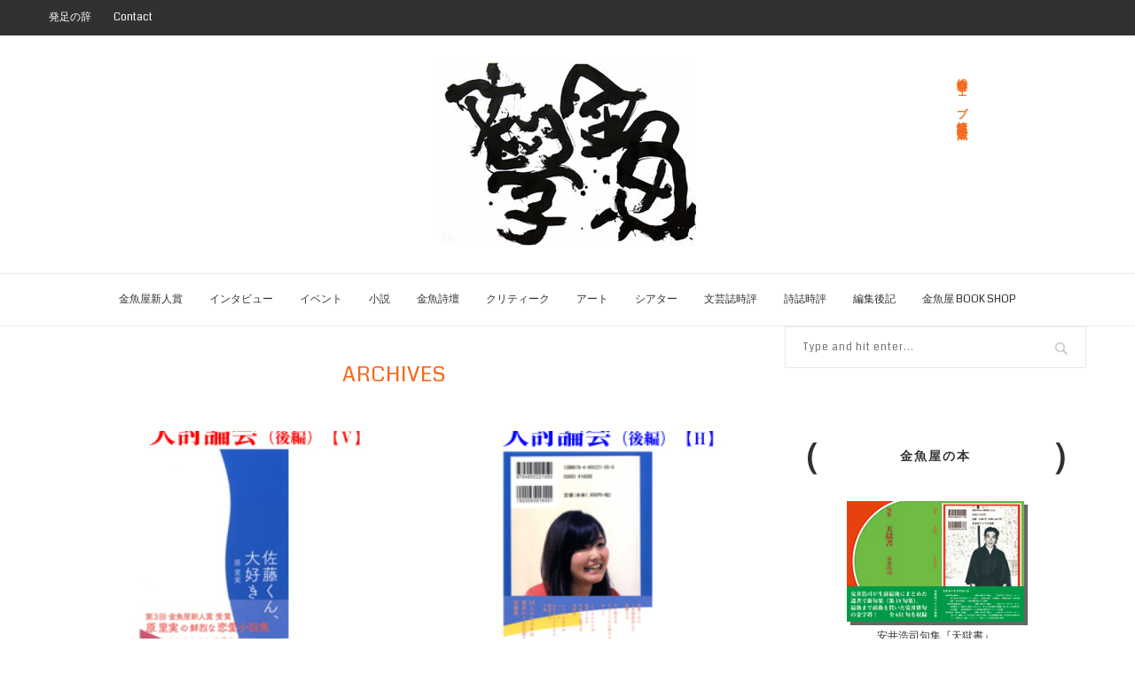

--- FILE ---
content_type: text/html; charset=UTF-8
request_url: https://gold-fish-press.com/archives/novelist/%E5%A4%A7%E9%87%8E%E9%9C%B2%E4%BA%95
body_size: 25985
content:
<!DOCTYPE html>
<html dir="ltr" lang="ja" prefix="og: https://ogp.me/ns#">
<head>
	<meta charset="UTF-8">
	<meta http-equiv="X-UA-Compatible" content="IE=edge">
	<meta name="viewport" content="width=device-width, initial-scale=1">
	<link rel="profile" href="http://gmpg.org/xfn/11" />
			<link rel="shortcut icon" href="https://gold-fish-press.com/wp/wp-content/uploads/2021/08/F6F050C3-7B8B-4B0E-AA87-893CAF1028AB.jpeg" type="image/x-icon" />
		<link rel="apple-touch-icon" sizes="180x180" href="https://gold-fish-press.com/wp/wp-content/uploads/2021/08/F6F050C3-7B8B-4B0E-AA87-893CAF1028AB.jpeg">
		<link rel="alternate" type="application/rss+xml" title="総合文学ウェブ情報誌　文学金魚　―　小説・詩・批評・短歌・俳句・音楽・美術・骨董・古典・演劇・映画・TV RSS Feed" href="https://gold-fish-press.com/feed" />
	<link rel="alternate" type="application/atom+xml" title="総合文学ウェブ情報誌　文学金魚　―　小説・詩・批評・短歌・俳句・音楽・美術・骨董・古典・演劇・映画・TV Atom Feed" href="https://gold-fish-press.com/feed/atom" />
	<link rel="pingback" href="https://gold-fish-press.com/wp/xmlrpc.php" />
	<!--[if lt IE 9]>
	<script src="https://gold-fish-press.com/wp/wp-content/themes/soledad/js/html5.js"></script>
	<style type="text/css">
		.featured-carousel .item { opacity: 1; }
	</style>
	<![endif]-->
	<title>大野露井 | 総合文学ウェブ情報誌 文学金魚 ― 小説・詩・批評・短歌・俳句・音楽・美術・骨董・古典・演劇・映画・TV</title>
	<style>img:is([sizes="auto" i], [sizes^="auto," i]) { contain-intrinsic-size: 3000px 1500px }</style>
	
		<!-- All in One SEO 4.7.9.1 - aioseo.com -->
	<meta name="robots" content="max-image-preview:large" />
	<meta name="google-site-verification" content="google-site-verification=5nTLY245XXq3vPkj-orf_dLWnTWwWibnmKw4SHY15B4" />
	<link rel="canonical" href="https://gold-fish-press.com/archives/novelist/%e5%a4%a7%e9%87%8e%e9%9c%b2%e4%ba%95" />
	<meta name="generator" content="All in One SEO (AIOSEO) 4.7.9.1" />

		<!-- Google tag (gtag.js) -->
<script async src="https://www.googletagmanager.com/gtag/js?id=G-EGF7PZE189"></script>
<script>
  window.dataLayer = window.dataLayer || [];
  function gtag(){dataLayer.push(arguments);}
  gtag('js', new Date());

  gtag('config', 'G-EGF7PZE189');
</script>
		<script type="application/ld+json" class="aioseo-schema">
			{"@context":"https:\/\/schema.org","@graph":[{"@type":"BreadcrumbList","@id":"https:\/\/gold-fish-press.com\/archives\/novelist\/%E5%A4%A7%E9%87%8E%E9%9C%B2%E4%BA%95#breadcrumblist","itemListElement":[{"@type":"ListItem","@id":"https:\/\/gold-fish-press.com\/#listItem","position":1,"name":"\u5bb6","item":"https:\/\/gold-fish-press.com\/","nextItem":{"@type":"ListItem","@id":"https:\/\/gold-fish-press.com\/archives\/novelist\/%e5%a4%a7%e9%87%8e%e9%9c%b2%e4%ba%95#listItem","name":"\u5927\u91ce\u9732\u4e95"}},{"@type":"ListItem","@id":"https:\/\/gold-fish-press.com\/archives\/novelist\/%e5%a4%a7%e9%87%8e%e9%9c%b2%e4%ba%95#listItem","position":2,"name":"\u5927\u91ce\u9732\u4e95","previousItem":{"@type":"ListItem","@id":"https:\/\/gold-fish-press.com\/#listItem","name":"\u5bb6"}}]},{"@type":"CollectionPage","@id":"https:\/\/gold-fish-press.com\/archives\/novelist\/%E5%A4%A7%E9%87%8E%E9%9C%B2%E4%BA%95#collectionpage","url":"https:\/\/gold-fish-press.com\/archives\/novelist\/%E5%A4%A7%E9%87%8E%E9%9C%B2%E4%BA%95","name":"\u5927\u91ce\u9732\u4e95 | \u7dcf\u5408\u6587\u5b66\u30a6\u30a7\u30d6\u60c5\u5831\u8a8c \u6587\u5b66\u91d1\u9b5a \u2015 \u5c0f\u8aac\u30fb\u8a69\u30fb\u6279\u8a55\u30fb\u77ed\u6b4c\u30fb\u4ff3\u53e5\u30fb\u97f3\u697d\u30fb\u7f8e\u8853\u30fb\u9aa8\u8463\u30fb\u53e4\u5178\u30fb\u6f14\u5287\u30fb\u6620\u753b\u30fbTV","inLanguage":"ja","isPartOf":{"@id":"https:\/\/gold-fish-press.com\/#website"},"breadcrumb":{"@id":"https:\/\/gold-fish-press.com\/archives\/novelist\/%E5%A4%A7%E9%87%8E%E9%9C%B2%E4%BA%95#breadcrumblist"}},{"@type":"Organization","@id":"https:\/\/gold-fish-press.com\/#organization","name":"\u7dcf\u5408\u6587\u5b66\u30a6\u30a7\u30d6\u60c5\u5831\u8a8c\u3000\u6587\u5b66\u91d1\u9b5a\u3000\u2015\u3000\u5c0f\u8aac\u30fb\u8a69\u30fb\u6279\u8a55\u30fb\u77ed\u6b4c\u30fb\u4ff3\u53e5\u30fb\u97f3\u697d\u30fb\u7f8e\u8853\u30fb\u9aa8\u8463\u30fb\u53e4\u5178\u30fb\u6f14\u5287\u30fb\u6620\u753b\u30fbTV","description":"\u91d1\u9b5a\u5c4b\u30d7\u30ec\u30b9\u65e5\u672c\u7248\u767a\u884c\u306e\u30f4\u30a3\u30b8\u30e5\u30a2\u30eb\u7dcf\u5408\u6587\u5b66\u8a8c\u3002\u4eba\u6c17\u9023\u8f09\u5c0f\u8aac\u3001\u8457\u540d\u4eba\u30a4\u30f3\u30bf\u30d3\u30e5\u30fc\u3001\u30a4\u30d9\u30f3\u30c8\u30fb\u5404\u8a8c\u30ec\u30d3\u30e5\u30fc\u307b\u304b\u3002\u5c0f\u8aac\u3001\u8a69\u3001\u4ff3\u53e5\u3001\u77ed\u6b4c\u3001\u97f3\u697d\u3001\u7f8e\u8853\u3001\u9aa8\u8463\u3001 \u6620\u753b\u3001\u6f14\u5287\u3001TV\u306a\u3069\u5168\u30b8\u30e3\u30f3\u30eb\u306e\u5275\u4f5c\u8005\u3001\u6587\u5b66\u3068\u82b8\u8853\u3092\u611b\u3059\u308b\u4eba\u306e\u30dd\u30fc\u30bf\u30eb\u30b5\u30a4\u30c8\u3002 \u6bce\u65e5\u66f4\u65b0\u4e2d\uff01","url":"https:\/\/gold-fish-press.com\/"},{"@type":"WebSite","@id":"https:\/\/gold-fish-press.com\/#website","url":"https:\/\/gold-fish-press.com\/","name":"\u7dcf\u5408\u6587\u5b66\u30a6\u30a7\u30d6\u60c5\u5831\u8a8c\u3000\u6587\u5b66\u91d1\u9b5a\u3000\u2015\u3000\u5c0f\u8aac\u30fb\u8a69\u30fb\u6279\u8a55\u30fb\u77ed\u6b4c\u30fb\u4ff3\u53e5\u30fb\u97f3\u697d\u30fb\u7f8e\u8853\u30fb\u9aa8\u8463\u30fb\u53e4\u5178\u30fb\u6f14\u5287\u30fb\u6620\u753b\u30fbTV","description":"\u91d1\u9b5a\u5c4b\u30d7\u30ec\u30b9\u65e5\u672c\u7248\u767a\u884c\u306e\u30f4\u30a3\u30b8\u30e5\u30a2\u30eb\u7dcf\u5408\u6587\u5b66\u8a8c\u3002\u4eba\u6c17\u9023\u8f09\u5c0f\u8aac\u3001\u8457\u540d\u4eba\u30a4\u30f3\u30bf\u30d3\u30e5\u30fc\u3001\u30a4\u30d9\u30f3\u30c8\u30fb\u5404\u8a8c\u30ec\u30d3\u30e5\u30fc\u307b\u304b\u3002\u5c0f\u8aac\u3001\u8a69\u3001\u4ff3\u53e5\u3001\u77ed\u6b4c\u3001\u97f3\u697d\u3001\u7f8e\u8853\u3001\u9aa8\u8463\u3001 \u6620\u753b\u3001\u6f14\u5287\u3001TV\u306a\u3069\u5168\u30b8\u30e3\u30f3\u30eb\u306e\u5275\u4f5c\u8005\u3001\u6587\u5b66\u3068\u82b8\u8853\u3092\u611b\u3059\u308b\u4eba\u306e\u30dd\u30fc\u30bf\u30eb\u30b5\u30a4\u30c8\u3002 \u6bce\u65e5\u66f4\u65b0\u4e2d\uff01","inLanguage":"ja","publisher":{"@id":"https:\/\/gold-fish-press.com\/#organization"}}]}
		</script>
		<!-- All in One SEO -->

<link rel='dns-prefetch' href='//fonts.googleapis.com' />
<link rel="alternate" type="application/rss+xml" title="総合文学ウェブ情報誌　文学金魚　―　小説・詩・批評・短歌・俳句・音楽・美術・骨董・古典・演劇・映画・TV &raquo; フィード" href="https://gold-fish-press.com/feed" />
<link rel="alternate" type="application/rss+xml" title="総合文学ウェブ情報誌　文学金魚　―　小説・詩・批評・短歌・俳句・音楽・美術・骨董・古典・演劇・映画・TV &raquo; コメントフィード" href="https://gold-fish-press.com/comments/feed" />
<link rel="alternate" type="application/rss+xml" title="総合文学ウェブ情報誌　文学金魚　―　小説・詩・批評・短歌・俳句・音楽・美術・骨董・古典・演劇・映画・TV &raquo; 大野露井 作家 のフィード" href="https://gold-fish-press.com/archives/novelist/%e5%a4%a7%e9%87%8e%e9%9c%b2%e4%ba%95/feed" />
<script type="text/javascript">
/* <![CDATA[ */
window._wpemojiSettings = {"baseUrl":"https:\/\/s.w.org\/images\/core\/emoji\/15.0.3\/72x72\/","ext":".png","svgUrl":"https:\/\/s.w.org\/images\/core\/emoji\/15.0.3\/svg\/","svgExt":".svg","source":{"concatemoji":"https:\/\/gold-fish-press.com\/wp\/wp-includes\/js\/wp-emoji-release.min.js?ver=6.7.4"}};
/*! This file is auto-generated */
!function(i,n){var o,s,e;function c(e){try{var t={supportTests:e,timestamp:(new Date).valueOf()};sessionStorage.setItem(o,JSON.stringify(t))}catch(e){}}function p(e,t,n){e.clearRect(0,0,e.canvas.width,e.canvas.height),e.fillText(t,0,0);var t=new Uint32Array(e.getImageData(0,0,e.canvas.width,e.canvas.height).data),r=(e.clearRect(0,0,e.canvas.width,e.canvas.height),e.fillText(n,0,0),new Uint32Array(e.getImageData(0,0,e.canvas.width,e.canvas.height).data));return t.every(function(e,t){return e===r[t]})}function u(e,t,n){switch(t){case"flag":return n(e,"\ud83c\udff3\ufe0f\u200d\u26a7\ufe0f","\ud83c\udff3\ufe0f\u200b\u26a7\ufe0f")?!1:!n(e,"\ud83c\uddfa\ud83c\uddf3","\ud83c\uddfa\u200b\ud83c\uddf3")&&!n(e,"\ud83c\udff4\udb40\udc67\udb40\udc62\udb40\udc65\udb40\udc6e\udb40\udc67\udb40\udc7f","\ud83c\udff4\u200b\udb40\udc67\u200b\udb40\udc62\u200b\udb40\udc65\u200b\udb40\udc6e\u200b\udb40\udc67\u200b\udb40\udc7f");case"emoji":return!n(e,"\ud83d\udc26\u200d\u2b1b","\ud83d\udc26\u200b\u2b1b")}return!1}function f(e,t,n){var r="undefined"!=typeof WorkerGlobalScope&&self instanceof WorkerGlobalScope?new OffscreenCanvas(300,150):i.createElement("canvas"),a=r.getContext("2d",{willReadFrequently:!0}),o=(a.textBaseline="top",a.font="600 32px Arial",{});return e.forEach(function(e){o[e]=t(a,e,n)}),o}function t(e){var t=i.createElement("script");t.src=e,t.defer=!0,i.head.appendChild(t)}"undefined"!=typeof Promise&&(o="wpEmojiSettingsSupports",s=["flag","emoji"],n.supports={everything:!0,everythingExceptFlag:!0},e=new Promise(function(e){i.addEventListener("DOMContentLoaded",e,{once:!0})}),new Promise(function(t){var n=function(){try{var e=JSON.parse(sessionStorage.getItem(o));if("object"==typeof e&&"number"==typeof e.timestamp&&(new Date).valueOf()<e.timestamp+604800&&"object"==typeof e.supportTests)return e.supportTests}catch(e){}return null}();if(!n){if("undefined"!=typeof Worker&&"undefined"!=typeof OffscreenCanvas&&"undefined"!=typeof URL&&URL.createObjectURL&&"undefined"!=typeof Blob)try{var e="postMessage("+f.toString()+"("+[JSON.stringify(s),u.toString(),p.toString()].join(",")+"));",r=new Blob([e],{type:"text/javascript"}),a=new Worker(URL.createObjectURL(r),{name:"wpTestEmojiSupports"});return void(a.onmessage=function(e){c(n=e.data),a.terminate(),t(n)})}catch(e){}c(n=f(s,u,p))}t(n)}).then(function(e){for(var t in e)n.supports[t]=e[t],n.supports.everything=n.supports.everything&&n.supports[t],"flag"!==t&&(n.supports.everythingExceptFlag=n.supports.everythingExceptFlag&&n.supports[t]);n.supports.everythingExceptFlag=n.supports.everythingExceptFlag&&!n.supports.flag,n.DOMReady=!1,n.readyCallback=function(){n.DOMReady=!0}}).then(function(){return e}).then(function(){var e;n.supports.everything||(n.readyCallback(),(e=n.source||{}).concatemoji?t(e.concatemoji):e.wpemoji&&e.twemoji&&(t(e.twemoji),t(e.wpemoji)))}))}((window,document),window._wpemojiSettings);
/* ]]> */
</script>
<style id='wp-emoji-styles-inline-css' type='text/css'>

	img.wp-smiley, img.emoji {
		display: inline !important;
		border: none !important;
		box-shadow: none !important;
		height: 1em !important;
		width: 1em !important;
		margin: 0 0.07em !important;
		vertical-align: -0.1em !important;
		background: none !important;
		padding: 0 !important;
	}
</style>
<link rel='stylesheet' id='wp-block-library-css' href='https://gold-fish-press.com/wp/wp-includes/css/dist/block-library/style.min.css?ver=6.7.4' type='text/css' media='all' />
<style id='classic-theme-styles-inline-css' type='text/css'>
/*! This file is auto-generated */
.wp-block-button__link{color:#fff;background-color:#32373c;border-radius:9999px;box-shadow:none;text-decoration:none;padding:calc(.667em + 2px) calc(1.333em + 2px);font-size:1.125em}.wp-block-file__button{background:#32373c;color:#fff;text-decoration:none}
</style>
<style id='global-styles-inline-css' type='text/css'>
:root{--wp--preset--aspect-ratio--square: 1;--wp--preset--aspect-ratio--4-3: 4/3;--wp--preset--aspect-ratio--3-4: 3/4;--wp--preset--aspect-ratio--3-2: 3/2;--wp--preset--aspect-ratio--2-3: 2/3;--wp--preset--aspect-ratio--16-9: 16/9;--wp--preset--aspect-ratio--9-16: 9/16;--wp--preset--color--black: #000000;--wp--preset--color--cyan-bluish-gray: #abb8c3;--wp--preset--color--white: #ffffff;--wp--preset--color--pale-pink: #f78da7;--wp--preset--color--vivid-red: #cf2e2e;--wp--preset--color--luminous-vivid-orange: #ff6900;--wp--preset--color--luminous-vivid-amber: #fcb900;--wp--preset--color--light-green-cyan: #7bdcb5;--wp--preset--color--vivid-green-cyan: #00d084;--wp--preset--color--pale-cyan-blue: #8ed1fc;--wp--preset--color--vivid-cyan-blue: #0693e3;--wp--preset--color--vivid-purple: #9b51e0;--wp--preset--gradient--vivid-cyan-blue-to-vivid-purple: linear-gradient(135deg,rgba(6,147,227,1) 0%,rgb(155,81,224) 100%);--wp--preset--gradient--light-green-cyan-to-vivid-green-cyan: linear-gradient(135deg,rgb(122,220,180) 0%,rgb(0,208,130) 100%);--wp--preset--gradient--luminous-vivid-amber-to-luminous-vivid-orange: linear-gradient(135deg,rgba(252,185,0,1) 0%,rgba(255,105,0,1) 100%);--wp--preset--gradient--luminous-vivid-orange-to-vivid-red: linear-gradient(135deg,rgba(255,105,0,1) 0%,rgb(207,46,46) 100%);--wp--preset--gradient--very-light-gray-to-cyan-bluish-gray: linear-gradient(135deg,rgb(238,238,238) 0%,rgb(169,184,195) 100%);--wp--preset--gradient--cool-to-warm-spectrum: linear-gradient(135deg,rgb(74,234,220) 0%,rgb(151,120,209) 20%,rgb(207,42,186) 40%,rgb(238,44,130) 60%,rgb(251,105,98) 80%,rgb(254,248,76) 100%);--wp--preset--gradient--blush-light-purple: linear-gradient(135deg,rgb(255,206,236) 0%,rgb(152,150,240) 100%);--wp--preset--gradient--blush-bordeaux: linear-gradient(135deg,rgb(254,205,165) 0%,rgb(254,45,45) 50%,rgb(107,0,62) 100%);--wp--preset--gradient--luminous-dusk: linear-gradient(135deg,rgb(255,203,112) 0%,rgb(199,81,192) 50%,rgb(65,88,208) 100%);--wp--preset--gradient--pale-ocean: linear-gradient(135deg,rgb(255,245,203) 0%,rgb(182,227,212) 50%,rgb(51,167,181) 100%);--wp--preset--gradient--electric-grass: linear-gradient(135deg,rgb(202,248,128) 0%,rgb(113,206,126) 100%);--wp--preset--gradient--midnight: linear-gradient(135deg,rgb(2,3,129) 0%,rgb(40,116,252) 100%);--wp--preset--font-size--small: 13px;--wp--preset--font-size--medium: 20px;--wp--preset--font-size--large: 36px;--wp--preset--font-size--x-large: 42px;--wp--preset--spacing--20: 0.44rem;--wp--preset--spacing--30: 0.67rem;--wp--preset--spacing--40: 1rem;--wp--preset--spacing--50: 1.5rem;--wp--preset--spacing--60: 2.25rem;--wp--preset--spacing--70: 3.38rem;--wp--preset--spacing--80: 5.06rem;--wp--preset--shadow--natural: 6px 6px 9px rgba(0, 0, 0, 0.2);--wp--preset--shadow--deep: 12px 12px 50px rgba(0, 0, 0, 0.4);--wp--preset--shadow--sharp: 6px 6px 0px rgba(0, 0, 0, 0.2);--wp--preset--shadow--outlined: 6px 6px 0px -3px rgba(255, 255, 255, 1), 6px 6px rgba(0, 0, 0, 1);--wp--preset--shadow--crisp: 6px 6px 0px rgba(0, 0, 0, 1);}:where(.is-layout-flex){gap: 0.5em;}:where(.is-layout-grid){gap: 0.5em;}body .is-layout-flex{display: flex;}.is-layout-flex{flex-wrap: wrap;align-items: center;}.is-layout-flex > :is(*, div){margin: 0;}body .is-layout-grid{display: grid;}.is-layout-grid > :is(*, div){margin: 0;}:where(.wp-block-columns.is-layout-flex){gap: 2em;}:where(.wp-block-columns.is-layout-grid){gap: 2em;}:where(.wp-block-post-template.is-layout-flex){gap: 1.25em;}:where(.wp-block-post-template.is-layout-grid){gap: 1.25em;}.has-black-color{color: var(--wp--preset--color--black) !important;}.has-cyan-bluish-gray-color{color: var(--wp--preset--color--cyan-bluish-gray) !important;}.has-white-color{color: var(--wp--preset--color--white) !important;}.has-pale-pink-color{color: var(--wp--preset--color--pale-pink) !important;}.has-vivid-red-color{color: var(--wp--preset--color--vivid-red) !important;}.has-luminous-vivid-orange-color{color: var(--wp--preset--color--luminous-vivid-orange) !important;}.has-luminous-vivid-amber-color{color: var(--wp--preset--color--luminous-vivid-amber) !important;}.has-light-green-cyan-color{color: var(--wp--preset--color--light-green-cyan) !important;}.has-vivid-green-cyan-color{color: var(--wp--preset--color--vivid-green-cyan) !important;}.has-pale-cyan-blue-color{color: var(--wp--preset--color--pale-cyan-blue) !important;}.has-vivid-cyan-blue-color{color: var(--wp--preset--color--vivid-cyan-blue) !important;}.has-vivid-purple-color{color: var(--wp--preset--color--vivid-purple) !important;}.has-black-background-color{background-color: var(--wp--preset--color--black) !important;}.has-cyan-bluish-gray-background-color{background-color: var(--wp--preset--color--cyan-bluish-gray) !important;}.has-white-background-color{background-color: var(--wp--preset--color--white) !important;}.has-pale-pink-background-color{background-color: var(--wp--preset--color--pale-pink) !important;}.has-vivid-red-background-color{background-color: var(--wp--preset--color--vivid-red) !important;}.has-luminous-vivid-orange-background-color{background-color: var(--wp--preset--color--luminous-vivid-orange) !important;}.has-luminous-vivid-amber-background-color{background-color: var(--wp--preset--color--luminous-vivid-amber) !important;}.has-light-green-cyan-background-color{background-color: var(--wp--preset--color--light-green-cyan) !important;}.has-vivid-green-cyan-background-color{background-color: var(--wp--preset--color--vivid-green-cyan) !important;}.has-pale-cyan-blue-background-color{background-color: var(--wp--preset--color--pale-cyan-blue) !important;}.has-vivid-cyan-blue-background-color{background-color: var(--wp--preset--color--vivid-cyan-blue) !important;}.has-vivid-purple-background-color{background-color: var(--wp--preset--color--vivid-purple) !important;}.has-black-border-color{border-color: var(--wp--preset--color--black) !important;}.has-cyan-bluish-gray-border-color{border-color: var(--wp--preset--color--cyan-bluish-gray) !important;}.has-white-border-color{border-color: var(--wp--preset--color--white) !important;}.has-pale-pink-border-color{border-color: var(--wp--preset--color--pale-pink) !important;}.has-vivid-red-border-color{border-color: var(--wp--preset--color--vivid-red) !important;}.has-luminous-vivid-orange-border-color{border-color: var(--wp--preset--color--luminous-vivid-orange) !important;}.has-luminous-vivid-amber-border-color{border-color: var(--wp--preset--color--luminous-vivid-amber) !important;}.has-light-green-cyan-border-color{border-color: var(--wp--preset--color--light-green-cyan) !important;}.has-vivid-green-cyan-border-color{border-color: var(--wp--preset--color--vivid-green-cyan) !important;}.has-pale-cyan-blue-border-color{border-color: var(--wp--preset--color--pale-cyan-blue) !important;}.has-vivid-cyan-blue-border-color{border-color: var(--wp--preset--color--vivid-cyan-blue) !important;}.has-vivid-purple-border-color{border-color: var(--wp--preset--color--vivid-purple) !important;}.has-vivid-cyan-blue-to-vivid-purple-gradient-background{background: var(--wp--preset--gradient--vivid-cyan-blue-to-vivid-purple) !important;}.has-light-green-cyan-to-vivid-green-cyan-gradient-background{background: var(--wp--preset--gradient--light-green-cyan-to-vivid-green-cyan) !important;}.has-luminous-vivid-amber-to-luminous-vivid-orange-gradient-background{background: var(--wp--preset--gradient--luminous-vivid-amber-to-luminous-vivid-orange) !important;}.has-luminous-vivid-orange-to-vivid-red-gradient-background{background: var(--wp--preset--gradient--luminous-vivid-orange-to-vivid-red) !important;}.has-very-light-gray-to-cyan-bluish-gray-gradient-background{background: var(--wp--preset--gradient--very-light-gray-to-cyan-bluish-gray) !important;}.has-cool-to-warm-spectrum-gradient-background{background: var(--wp--preset--gradient--cool-to-warm-spectrum) !important;}.has-blush-light-purple-gradient-background{background: var(--wp--preset--gradient--blush-light-purple) !important;}.has-blush-bordeaux-gradient-background{background: var(--wp--preset--gradient--blush-bordeaux) !important;}.has-luminous-dusk-gradient-background{background: var(--wp--preset--gradient--luminous-dusk) !important;}.has-pale-ocean-gradient-background{background: var(--wp--preset--gradient--pale-ocean) !important;}.has-electric-grass-gradient-background{background: var(--wp--preset--gradient--electric-grass) !important;}.has-midnight-gradient-background{background: var(--wp--preset--gradient--midnight) !important;}.has-small-font-size{font-size: var(--wp--preset--font-size--small) !important;}.has-medium-font-size{font-size: var(--wp--preset--font-size--medium) !important;}.has-large-font-size{font-size: var(--wp--preset--font-size--large) !important;}.has-x-large-font-size{font-size: var(--wp--preset--font-size--x-large) !important;}
:where(.wp-block-post-template.is-layout-flex){gap: 1.25em;}:where(.wp-block-post-template.is-layout-grid){gap: 1.25em;}
:where(.wp-block-columns.is-layout-flex){gap: 2em;}:where(.wp-block-columns.is-layout-grid){gap: 2em;}
:root :where(.wp-block-pullquote){font-size: 1.5em;line-height: 1.6;}
</style>
<link rel='stylesheet' id='select2-css' href='https://gold-fish-press.com/wp/wp-content/plugins/beautiful-taxonomy-filters/public/css/select2.min.css?ver=2.4.3' type='text/css' media='all' />
<link rel='stylesheet' id='beautiful-taxonomy-filters-basic-css' href='https://gold-fish-press.com/wp/wp-content/plugins/beautiful-taxonomy-filters/public/css/beautiful-taxonomy-filters-base.min.css?ver=2.4.3' type='text/css' media='all' />
<link rel='stylesheet' id='bogo-css' href='https://gold-fish-press.com/wp/wp-content/plugins/bogo/includes/css/style.css?ver=3.8.2' type='text/css' media='all' />
<link rel='stylesheet' id='penci_style-css' href='https://gold-fish-press.com/wp/wp-content/themes/soledad/style.css?ver=3.1+1679118388' type='text/css' media='all' />
<link rel='stylesheet' id='penci_font_title-css' href='https://fonts.googleapis.com/css?family=Coda%3Aregular%2C800&#038;ver=1.0' type='text/css' media='all' />
<link rel='stylesheet' id='penci_font_body-css' href='https://fonts.googleapis.com/css?family=Coda%3Aregular%2C800&#038;ver=1.0' type='text/css' media='all' />
<link rel='stylesheet' id='penci_font_slogan-css' href='https://fonts.googleapis.com/css?family=Coda%3Aregular%2C800&#038;ver=1.0' type='text/css' media='all' />
<style id='akismet-widget-style-inline-css' type='text/css'>

			.a-stats {
				--akismet-color-mid-green: #357b49;
				--akismet-color-white: #fff;
				--akismet-color-light-grey: #f6f7f7;

				max-width: 350px;
				width: auto;
			}

			.a-stats * {
				all: unset;
				box-sizing: border-box;
			}

			.a-stats strong {
				font-weight: 600;
			}

			.a-stats a.a-stats__link,
			.a-stats a.a-stats__link:visited,
			.a-stats a.a-stats__link:active {
				background: var(--akismet-color-mid-green);
				border: none;
				box-shadow: none;
				border-radius: 8px;
				color: var(--akismet-color-white);
				cursor: pointer;
				display: block;
				font-family: -apple-system, BlinkMacSystemFont, 'Segoe UI', 'Roboto', 'Oxygen-Sans', 'Ubuntu', 'Cantarell', 'Helvetica Neue', sans-serif;
				font-weight: 500;
				padding: 12px;
				text-align: center;
				text-decoration: none;
				transition: all 0.2s ease;
			}

			/* Extra specificity to deal with TwentyTwentyOne focus style */
			.widget .a-stats a.a-stats__link:focus {
				background: var(--akismet-color-mid-green);
				color: var(--akismet-color-white);
				text-decoration: none;
			}

			.a-stats a.a-stats__link:hover {
				filter: brightness(110%);
				box-shadow: 0 4px 12px rgba(0, 0, 0, 0.06), 0 0 2px rgba(0, 0, 0, 0.16);
			}

			.a-stats .count {
				color: var(--akismet-color-white);
				display: block;
				font-size: 1.5em;
				line-height: 1.4;
				padding: 0 13px;
				white-space: nowrap;
			}
		
</style>
<link rel='stylesheet' id='wpb_wmca_accordion_style-css' href='https://gold-fish-press.com/wp/wp-content/plugins/wpb-accordion-menu-or-category/assets/css/wpb_wmca_style.css?ver=1.0' type='text/css' media='all' />
<script type="text/javascript" src="https://gold-fish-press.com/wp/wp-includes/js/jquery/jquery.min.js?ver=3.7.1" id="jquery-core-js"></script>
<script type="text/javascript" src="https://gold-fish-press.com/wp/wp-includes/js/jquery/jquery-migrate.min.js?ver=3.4.1" id="jquery-migrate-js"></script>
<script type="text/javascript" src="https://gold-fish-press.com/wp/wp-content/plugins/jquery-vertical-accordion-menu/js/jquery.hoverIntent.minified.js?ver=6.7.4" id="jqueryhoverintent-js"></script>
<script type="text/javascript" src="https://gold-fish-press.com/wp/wp-content/plugins/jquery-vertical-accordion-menu/js/jquery.cookie.js?ver=6.7.4" id="jquerycookie-js"></script>
<script type="text/javascript" src="https://gold-fish-press.com/wp/wp-content/plugins/jquery-vertical-accordion-menu/js/jquery.dcjqaccordion.2.9.js?ver=6.7.4" id="dcjqaccordion-js"></script>
<script type="text/javascript" id="3d-flip-book-client-locale-loader-js-extra">
/* <![CDATA[ */
var FB3D_CLIENT_LOCALE = {"ajaxurl":"https:\/\/gold-fish-press.com\/wp\/wp-admin\/admin-ajax.php","dictionary":{"Table of contents":"Table of contents","Close":"Close","Bookmarks":"Bookmarks","Thumbnails":"Thumbnails","Search":"Search","Share":"Share","Facebook":"Facebook","Twitter":"Twitter","Email":"Email","Play":"Play","Previous page":"Previous page","Next page":"Next page","Zoom in":"Zoom in","Zoom out":"Zoom out","Fit view":"Fit view","Auto play":"Auto play","Full screen":"Full screen","More":"More","Smart pan":"Smart pan","Single page":"Single page","Sounds":"Sounds","Stats":"Stats","Print":"Print","Download":"Download","Goto first page":"Goto first page","Goto last page":"Goto last page"},"images":"https:\/\/gold-fish-press.com\/wp\/wp-content\/plugins\/interactive-3d-flipbook-powered-physics-engine\/assets\/images\/","jsData":{"urls":[],"posts":{"ids_mis":[],"ids":[]},"pages":[],"firstPages":[],"bookCtrlProps":[],"bookTemplates":[]},"key":"3d-flip-book","pdfJS":{"pdfJsLib":"https:\/\/gold-fish-press.com\/wp\/wp-content\/plugins\/interactive-3d-flipbook-powered-physics-engine\/assets\/js\/pdf.min.js?ver=4.3.136","pdfJsWorker":"https:\/\/gold-fish-press.com\/wp\/wp-content\/plugins\/interactive-3d-flipbook-powered-physics-engine\/assets\/js\/pdf.worker.js?ver=4.3.136","stablePdfJsLib":"https:\/\/gold-fish-press.com\/wp\/wp-content\/plugins\/interactive-3d-flipbook-powered-physics-engine\/assets\/js\/stable\/pdf.min.js?ver=2.5.207","stablePdfJsWorker":"https:\/\/gold-fish-press.com\/wp\/wp-content\/plugins\/interactive-3d-flipbook-powered-physics-engine\/assets\/js\/stable\/pdf.worker.js?ver=2.5.207","pdfJsCMapUrl":"https:\/\/gold-fish-press.com\/wp\/wp-content\/plugins\/interactive-3d-flipbook-powered-physics-engine\/assets\/cmaps\/"},"cacheurl":"https:\/\/gold-fish-press.com\/wp\/wp-content\/uploads\/3d-flip-book\/cache\/","pluginsurl":"https:\/\/gold-fish-press.com\/wp\/wp-content\/plugins\/","pluginurl":"https:\/\/gold-fish-press.com\/wp\/wp-content\/plugins\/interactive-3d-flipbook-powered-physics-engine\/","thumbnailSize":{"width":"290","height":"290"},"version":"1.16.15"};
/* ]]> */
</script>
<script type="text/javascript" src="https://gold-fish-press.com/wp/wp-content/plugins/interactive-3d-flipbook-powered-physics-engine/assets/js/client-locale-loader.js?ver=1.16.15" id="3d-flip-book-client-locale-loader-js" async="async" data-wp-strategy="async"></script>
<link rel="https://api.w.org/" href="https://gold-fish-press.com/wp-json/" /><link rel="EditURI" type="application/rsd+xml" title="RSD" href="https://gold-fish-press.com/wp/xmlrpc.php?rsd" />
<meta name="generator" content="WordPress 6.7.4" />
<link rel="alternate" hreflang="ja" href="https://gold-fish-press.com/archives/novelist/%E5%A4%A7%E9%87%8E%E9%9C%B2%E4%BA%95" />
<link rel="alternate" hreflang="en-US" href="https://gold-fish-press.com/en/archives/novelist/%E5%A4%A7%E9%87%8E%E9%9C%B2%E4%BA%95" />
<style type="text/css" id="simple-css-output">/* 元からあったCSSここから */.standard-post-image { display: none;}.vc_grid-item h3 { font-size: 15px;}.penci-home-popular-post ul.slick-dots li button:hover, .penci-home-popular-post ul.slick-dots li.slick-active button, .archive-box:after, .archive-box:before, .penci-page-header:after, .penci-page-header:before, .post-entry blockquote .author span:after, .error-image:after, .error-404 .go-back-home a:after, .penci-header-signup-form, .woocommerce .page-title:before, .woocommerce .page-title:after, .woocommerce span.onsale, .woocommerce #respond input#submit:hover, .woocommerce a.button:hover, .woocommerce button.button:hover, .woocommerce input.button:hover, .woocommerce nav.woocommerce-pagination ul li span.current, .woocommerce div.product .entry-summary div[itemprop="description"]:before, .woocommerce div.product .entry-summary div[itemprop="description"] blockquote .author span:after, .woocommerce div.product .woocommerce-tabs #tab-description blockquote .author span:after, .woocommerce #respond input#submit.alt:hover, .woocommerce a.button.alt:hover, .woocommerce button.button.alt:hover, .woocommerce input.button.alt:hover, #top-search.shoping-cart-icon > a > span, #penci-demobar .buy-button, #penci-demobar .buy-button:hover, .penci-recipe-heading a.penci-recipe-print:hover, .penci-review-process span, .penci-review-score-total { background-color: #b20c0c;display:none;}.header-slogan .header-slogan-text:before, .header-slogan .header-slogan-text:after { background: none;}/* 元からあったCSSここまで */body { user-select: none;}.google-auto-placed.ap_container { margin: 40px 0; padding: 20px; background: #f0f0f0;}.sidebar-book { padding: 0 10px 10px;}.sidebar-book__wrapper { text-align: center;}.sidebar-book a img { margin: 0; filter: drop-shadow(4px 4px 0px #666); margin-bottom: 6px; width: 200px;}.sidebar-book p { font-size: 12px; line-height: 1.6em; padding: 2px 6px;}.first_post > img { zoom: 100%; width: 290px; height: 290px;}.second_post > img { zoom: 100%; object-fit: contain; width: 100px; height: 100px;}.second_post { width: 100px; height: 100px; display: inline-block; margin-right: 20px;}.cate_right .detail { width: 230px; display: inline-block; padding-bottom: 10px;}.first_post { height: initial;}h3.cate_title { background: #297da1; border: none; font-family: serif; padding: 9px 15px 11px; font-weight: bold; letter-spacing: 2px;}.home_title:after { border: none; background: #16394f;}.home_title:before { border-top-color: #16394f;}h3.cate_title a { color: #fff;}.home_title h3::after { content: "▶"; float: right; color: #fff; font-size: 12px; opacity: .5;}.cate_left .excerpt { display: none;}.penci-sidebar-content .penci-border-arrow .inner-arrow::before { content: "（"; font-size: 40px; font-family: serif; float: left; letter-spacing: 0;}.penci-sidebar-content .penci-border-arrow .inner-arrow::after { content: "）"; font-size: 40px; font-family: serif; float: right; letter-spacing: 0;}.penci-sidebar-content .penci-border-arrow .inner-arrow { background: none !important; border: none; line-height: 40px; padding: 0; margin-top: 80px;}span.side-category-orange, span.side-category-blue, span.side-category-gray { font-size: 9px; font-weight: bold; padding: 2px 4px; margin-right: 5px; color: #fff; vertical-align: top;}span.side-category-orange { background: #297da1; }span.side-category-blue { background: #297da1; }span.side-category-gray { background: #999; }.textwidget p { line-height: 1.5em; margin-bottom: 13px;}.header-slogan { -ms-writing-mode: tb-rl; writing-mode: vertical-rl; position: absolute; top: 8%; right: 10%;}h2.header-slogan-text { color: #f6681c !important; font-weight: bold !important;}.penci-slider ul.slides li img { filter: brightness(40%);}.penci-slider .pencislider-container .pencislider-content .pencislider-title a { font-weight: bold;}small { display: none;}.bookshop { display: none;}.novelists-list p { display: inline-block; margin: 2px;}.novelists-list p a { color: #000; padding: 0px 6px 0 0px; display: inline-block; border-right: 1px solid; margin-bottom: 6px; line-height: 1em;}.gold-fish-decoration { max-width: 700px; margin: 0 auto; padding-top: 20px;}ul#menu-navigation-bottom li { -ms-writing-mode: tb-rl; writing-mode: vertical-rl;}ul#menu-navigation-bottom { margin-bottom: 20px;}div#footer-copyright p { font-style: normal; letter-spacing: 2px; font-size: 12px;}a.related-thumb.penci-image-holder { height: 250px;}.side-bar-concept { writing-mode: vertical-rl; height: 210px;}.side-bar-concept { writing-mode: vertical-rl; height: 210px; margin: 0 auto;}.featured-area.style-4.loaded.loaded-wait { margin: 0 0 60px; width: 100%;}header#header { margin-bottom: 0;}.news-filter { width: 100%;}li.news-filter-li.news_active { background: none; border: 1px solid #000;}hr.news_line { border: none;}h4.news_title { font-family: serif; font-size: 30px; width: 100%; margin-bottom: 30px;}.cate_left .detail:after { border: none; background: none;}.side-bar-sns { text-align: center;}#navigation ul.menu > li, #navigation .menu > ul > li { margin-right: 30px;}.container.penci_sidebar #main { margin-top: 40px;}a.penci-image-holder { height: auto; aspect-ratio: 1 / 1;}.container.container-single.container-single-fullwidth { margin-top: 40px;}h4.widget-title.penci-border-arrow { font-weight: bold; letter-spacing: 2px; font-family: serif;}.post-entry.page-has-margin { margin-bottom: 0;}article.page.type-page { margin-bottom: 0;}.widget #searchform input.search-input, .penci-sidebar-content .widget #searchform input.search-input { max-width: none;}ul.bogo-language-switcher.list-view { padding: 0;}ul.bogo-language-switcher.list-view li { list-style: none; display: inline-block; margin-right: 20px;}@media screen and (max-width: 960px) { nav#navigation { border: none !important; box-shadow: none !important; background: none; } #navigation.header-4 .container, #navigation.header-5 .container { margin: 0 20px !important; } div#navigation-sticky-wrapper { position: fixed; top: 20px; } .featured-area { margin: 0 0 40px !important; } .featured-area { margin: 0 0 40px !important; width: 100% !important; }}@media screen and (max-width: 767px) { .cate_right .detail { display: none; } .second_post > img { width: 100%; height: initial; } .second_post { width: 80%; height: initial; margin-bottom: 30px; margin-right: 0; } .cate_right { text-align: center; } .first_post > img { width: 95%; height: initial; } .container, .featured-area.style-1, .featured-carousel.style-2 .item img, .featured-area.style-4, .featured-area.magazine-slider { width: 90%; } .news_all div { padding: 0; margin: 0 auto 40px; } .news_all { width: 100%; margin-bottom: 80px; } #header { margin-bottom: 0; } select.news-select { background: #fff; border-radius: 0; padding: 4px 6px; color: #000; font-size: 14px; } a.related-thumb.penci-image-holder { height: 397px; }}</style>    <style type="text/css">
				h1, h2, h3, h4, h5, h6, h2.penci-heading-video, .penci-photo-2-effect figcaption h2, .headline-title, a.penci-topbar-post-title, #navigation .menu li a, #sidebar-nav .menu li a, .penci-slider .pencislider-container .pencislider-content .pencislider-title, .penci-slider .pencislider-container .pencislider-content .pencislider-button,
		.author-quote span, .penci-more-link a.more-link, .penci-post-share-box .dt-share, .post-share a .dt-share, .author-content h5, .post-pagination h5, .post-box-title, .penci-countdown .countdown-amount, .penci-countdown .countdown-period, .penci-pagination a, .penci-pagination .disable-url, ul.footer-socials li a span,
		.widget input[type="submit"], .penci-sidebar-content .widget-title, #respond h3.comment-reply-title span, .widget-social.show-text a span, .footer-widget-wrapper .widget .widget-title,
		.container.penci-breadcrumb span, .container.penci-breadcrumb span a, .error-404 .go-back-home a, .post-entry .penci-portfolio-filter ul li a, .penci-portfolio-filter ul li a, .portfolio-overlay-content .portfolio-short .portfolio-title a, .home-featured-cat-content .magcat-detail h3 a, .post-entry blockquote cite,
		.post-entry blockquote .author, .tags-share-box.hide-tags.page-share .share-title, .widget ul.side-newsfeed li .side-item .side-item-text h4 a, .thecomment .comment-text span.author, .thecomment .comment-text span.author a, .post-comments span.reply a, #respond h3, #respond label, .wpcf7 label, #respond #submit, .wpcf7 input[type="submit"], .widget_wysija input[type="submit"], .archive-box span,
		.archive-box h1, .gallery .gallery-caption, .contact-form input[type=submit], ul.penci-topbar-menu > li a, div.penci-topbar-menu > ul > li a { font-family: 'Coda', cursive; font-weight: normal; }
						body, textarea, #respond textarea, .widget input[type="text"], .widget input[type="email"], .widget input[type="date"], .widget input[type="number"], .wpcf7 textarea, .mc4wp-form input, #respond input, .wpcf7 input, #searchform input.search-input, ul.homepage-featured-boxes .penci-fea-in h4, .widget.widget_categories ul li span.category-item-count, .about-widget .about-me-heading, .widget ul.side-newsfeed li .side-item .side-item-text .side-item-meta { font-family: 'Coda', cursive;  }
						.header-slogan .header-slogan-text{ font-family: 'Coda', cursive;  }
						.header-slogan .header-slogan-text { font-style:normal; }
						.header-slogan .header-slogan-text { font-weight:normal; }
						.header-slogan .header-slogan-text { font-size:12px; }
																				#header .inner-header .container { padding:30px 0; }
								a, .post-entry .penci-portfolio-filter ul li a:hover, .penci-portfolio-filter ul li a:hover, .penci-portfolio-filter ul li.active a, .post-entry .penci-portfolio-filter ul li.active a, .penci-countdown .countdown-amount, .archive-box h1, .post-entry a, .container.penci-breadcrumb span a:hover, .post-entry blockquote:before, .post-entry blockquote cite, .post-entry blockquote .author, .penci-pagination a:hover, ul.penci-topbar-menu > li a:hover, div.penci-topbar-menu > ul > li a:hover, .penci-recipe-heading a.penci-recipe-print { color: #f6681c; }
		.penci-home-popular-post ul.slick-dots li button:hover, .penci-home-popular-post ul.slick-dots li.slick-active button, .archive-box:after, .archive-box:before, .penci-page-header:after, .penci-page-header:before, .post-entry blockquote .author span:after, .error-image:after, .error-404 .go-back-home a:after, .penci-header-signup-form, .woocommerce .page-title:before, .woocommerce .page-title:after, .woocommerce span.onsale, .woocommerce #respond input#submit:hover, .woocommerce a.button:hover, .woocommerce button.button:hover, .woocommerce input.button:hover, .woocommerce nav.woocommerce-pagination ul li span.current, .woocommerce div.product .entry-summary div[itemprop="description"]:before, .woocommerce div.product .entry-summary div[itemprop="description"] blockquote .author span:after, .woocommerce div.product .woocommerce-tabs #tab-description blockquote .author span:after, .woocommerce #respond input#submit.alt:hover, .woocommerce a.button.alt:hover, .woocommerce button.button.alt:hover, .woocommerce input.button.alt:hover, #top-search.shoping-cart-icon > a > span, #penci-demobar .buy-button, #penci-demobar .buy-button:hover, .penci-recipe-heading a.penci-recipe-print:hover, .penci-review-process span, .penci-review-score-total { background-color: #f6681c; }
		.penci-pagination ul.page-numbers li span.current { color: #fff; background: #f6681c; border-color: #f6681c; }
		.footer-instagram h4.footer-instagram-title > span:before, .woocommerce nav.woocommerce-pagination ul li span.current, .penci-pagination.penci-ajax-more a.penci-ajax-more-button:hover, .penci-recipe-heading a.penci-recipe-print:hover { border-color: #f6681c; }
		.woocommerce .woocommerce-error, .woocommerce .woocommerce-info, .woocommerce .woocommerce-message { border-top-color: #f6681c; }
		.penci-slider ol.penci-control-nav li a.penci-active, .penci-slider ol.penci-control-nav li a:hover{ border-color: #f6681c; background-color: #f6681c; }
		.woocommerce .woocommerce-message:before, .woocommerce form.checkout table.shop_table .order-total .amount, .woocommerce ul.products li.product .price ins, .woocommerce ul.products li.product .price, .woocommerce div.product p.price ins, .woocommerce div.product span.price ins, .woocommerce div.product p.price, .woocommerce div.product .entry-summary div[itemprop="description"] blockquote:before, .woocommerce div.product .woocommerce-tabs #tab-description blockquote:before, .woocommerce div.product .entry-summary div[itemprop="description"] blockquote cite, .woocommerce div.product .entry-summary div[itemprop="description"] blockquote .author, .woocommerce div.product .woocommerce-tabs #tab-description blockquote cite, .woocommerce div.product .woocommerce-tabs #tab-description blockquote .author, .woocommerce div.product .product_meta > span a:hover, .woocommerce div.product .woocommerce-tabs ul.tabs li.active, .woocommerce ul.cart_list li .amount, .woocommerce ul.product_list_widget li .amount, .woocommerce table.shop_table td.product-name a:hover, .woocommerce table.shop_table td.product-price span, .woocommerce table.shop_table td.product-subtotal span, .woocommerce-cart .cart-collaterals .cart_totals table td .amount, .woocommerce .woocommerce-info:before, .woocommerce div.product span.price { color: #f6681c; }
																				a.penci-topbar-post-title { text-transform: none; letter-spacing: 0; }
						ul.penci-topbar-menu > li a, div.penci-topbar-menu > ul > li a { text-transform: none; font-size: 12px; }
																												#navigation .menu li a:hover, #navigation .menu li.current-menu-item > a, #navigation .menu > li.current_page_item > a, #navigation .menu li:hover > a, #navigation .menu > li.current-menu-ancestor > a, #navigation .menu > li.current-menu-item > a { color:  #f6681c; }
		#navigation ul.menu > li > a:before, #navigation .menu > ul > li > a:before { background: #f6681c; }
																		#navigation .penci-megamenu .penci-mega-child-categories a.cat-active, #navigation .menu .penci-megamenu .penci-mega-child-categories a:hover, #navigation .menu .penci-megamenu .penci-mega-latest-posts .penci-mega-post a:hover { color: #f6681c; }
		#navigation .penci-megamenu .penci-mega-thumbnail .mega-cat-name { background: #f6681c; }
						#navigation .menu li a { text-transform: none; letter-spacing: 0; }
		#navigation .penci-megamenu .post-mega-title a{ text-transform: uppercase; letter-spacing: 1px; }
						#navigation .penci-megamenu .post-mega-title a { text-transform: none; letter-spacing: 0; }
												#navigation .menu .sub-menu li a:hover, #navigation .menu .sub-menu li.current-menu-item > a { color:  #f6681c; }
		#navigation ul.menu ul a:before, #navigation .menu ul ul a:before { background-color: #f6681c;   -webkit-box-shadow: 5px -2px 0 #f6681c;  -moz-box-shadow: 5px -2px 0 #f6681c;  -ms-box-shadow: 5px -2px 0 #f6681c;  box-shadow: 5px -2px 0 #f6681c; }
										.penci-home-popular-post .item-related h3 a { text-transform: none; letter-spacing: 0; }
						.penci-homepage-title.penci-magazine-title h3 a, .penci-border-arrow.penci-homepage-title .inner-arrow { text-transform: none; }
				.penci-header-signup-form { padding: px 0; }
																						.header-social a:hover i {   color: #f6681c; }
																										.featured-overlay-color, .penci-slider ul.slides li:after { opacity: ; }
		.featured-overlay-partent, .penci-slider ul.slides li:before { opacity: ; }
		.mag2slider-overlay:after { opacity: ; }
		.mag2-thumbnail:hover .mag2slider-overlay:after { opacity: ; }
								.featured-carousel .feat-text .feat-time { background: #f6681c; }
		.featured-carousel .feat-text .feat-time:before { border-right-color: #f6681c; }
		.featured-carousel .feat-text .feat-time:after { border-left-color: #f6681c; }
								.penci-mag2-carousel .cat > a.penci-cat-name, .featured-carousel .featured-cat a, .penci-magazine-slider .mag-cat a.penci-cat-name { color: #f6681c; }
		.penci-mag2-carousel .cat > a.penci-cat-name:after, .featured-carousel .featured-cat a:after, .penci-magazine-slider .mag-cat a.penci-cat-name:after { border-color: #f6681c; }
						.penci-mag2-carousel .cat > a.penci-cat-name:hover, .featured-carousel .featured-cat a:hover, .penci-magazine-slider .mag-cat a.penci-cat-name:hover { color: #f6681c; }
																.penci-magazine-slider ul.mag-wrap li .mag-overlay { opacity: ; }
		.penci-magazine-slider ul.mag-wrap .mag-content:hover .mag-overlay { opacity: ; }
				.featured-area.loaded button.slick-prev:hover, .featured-area.loaded button.slick-next:hover, .penci-slider .penci-direction-nav .penci-prev:hover, .penci-slider .penci-direction-nav .penci-next:hover, .penci-magazine-slider .penci-direction-nav a:hover, .penci-magazine2-prev:hover, .penci-magazine2-next:hover { background: #f6681c; }
		.featured-carousel .carousel-meta span a:hover, .featured-carousel.style-7 .carousel-meta span a:hover, .featured-carousel.style-7 .carousel-meta span.feat-author a:hover { color: #f6681c; }
						.penci-slider .pencislider-container .pencislider-title{-webkit-animation-delay: 1s;-moz-animation-delay: 1s;-o-animation-delay: 1s;animation-delay: 1s;}
		.penci-slider .pencislider-container .pencislider-caption {-webkit-animation-delay: 1.2s;-moz-animation-delay: 1.2s;-o-animation-delay: 1.2s;animation-delay: 1.2s;}
		.penci-slider .pencislider-container .pencislider-content .penci-button {-webkit-animation-delay: 1.4s;-moz-animation-delay: 1.4s;-o-animation-delay: 1.4s;animation-delay: 1.4s;}
										.header-standard h2, .header-standard .post-title, .header-standard h2 a { text-transform: none; letter-spacing: 0; }
																				.penci-grid li .item h2 a, .penci-masonry .item-masonry h2 a, .grid-mixed .mixed-detail h2 a, .overlay-header-box .overlay-title a { text-transform: none; }
																		.penci-grid li.typography-style .overlay-typography { opacity: ; }
		.penci-grid li.typography-style:hover .overlay-typography { opacity: ; }
																								.penci-sidebar-content .penci-border-arrow .inner-arrow { text-transform: none; }
						.penci-sidebar-content .penci-border-arrow .inner-arrow { background-color: #f4f4f4; }
								.penci-sidebar-content .penci-border-arrow .inner-arrow { border-color: #cecece; }
		.penci-sidebar-content .penci-border-arrow:before { border-top-color: #cecece; }
										.penci-sidebar-content .penci-border-arrow:after { content: none; display: none; }
		.penci-sidebar-content .widget-title{ margin-left: 0; margin-right: 0; margin-top: 0; }
		.penci-sidebar-content .penci-border-arrow:before{ bottom: -6px; border-width: 6px; margin-left: -6px; }
						.penci-sidebar-content .penci-border-arrow:before { content: none; display: none; }
								.widget ul.side-newsfeed li .side-item .side-item-text h4 a:hover, .widget a:hover, .penci-sidebar-content .widget-social a:hover span, .widget-social a:hover span, .penci-tweets-widget-content .icon-tweets, .penci-tweets-widget-content .tweet-intents a, .penci-tweets-widget-content .tweet-intents span:after { color: #f6681c; }
		.widget .tagcloud a:hover, .widget-social a:hover i, .widget input[type="submit"]:hover { color: #fff; background-color: #f6681c; border-color: #f6681c; }
		.about-widget .about-me-heading:before { border-color: #f6681c; }
		.penci-tweets-widget-content .tweet-intents-inner:before, .penci-tweets-widget-content .tweet-intents-inner:after { background-color: #f6681c; }
		.penci-slider.penci-tweets-slider ol.penci-control-nav li a.penci-active, .penci-slider.penci-tweets-slider ol.penci-control-nav li a:hover { border-color: #f6681c; background-color: #f6681c; }
																								.footer-widget-wrapper .penci-tweets-widget-content .icon-tweets, .footer-widget-wrapper .penci-tweets-widget-content .tweet-intents a, .footer-widget-wrapper .penci-tweets-widget-content .tweet-intents span:after, .footer-widget-wrapper .widget ul.side-newsfeed li .side-item .side-item-text h4 a:hover, .footer-widget-wrapper .widget a:hover, .footer-widget-wrapper .widget-social a:hover span, .footer-widget-wrapper a:hover { color: #f6681c; }
		.footer-widget-wrapper .widget .tagcloud a:hover, .footer-widget-wrapper .widget-social a:hover i, .footer-widget-wrapper .mc4wp-form input[type="submit"]:hover, .footer-widget-wrapper .widget input[type="submit"]:hover { color: #fff; background-color: #f6681c; border-color: #f6681c; }
		.footer-widget-wrapper .about-widget .about-me-heading:before { border-color: #f6681c; }
		.footer-widget-wrapper .penci-tweets-widget-content .tweet-intents-inner:before, .footer-widget-wrapper .penci-tweets-widget-content .tweet-intents-inner:after { background-color: #f6681c; }
		.footer-widget-wrapper .penci-slider.penci-tweets-slider ol.penci-control-nav li a.penci-active, .footer-widget-wrapper .penci-slider.penci-tweets-slider ol.penci-control-nav li a:hover {  border-color: #f6681c;  background: #f6681c;  }
								ul.footer-socials li a:hover i { background-color: #f6681c; border-color: #f6681c; }
										ul.footer-socials li a:hover span { color: #f6681c; }
														#footer-section .footer-menu li a:hover { color: #f6681c; }
												#footer-section a { color: #f6681c; }
						.container-single .penci-standard-cat .cat > a.penci-cat-name { color: #f6681c; }
		.container-single .penci-standard-cat .cat:before, .container-single .penci-standard-cat .cat:after { background-color: #f6681c; }
		.container-single .penci-standard-cat .cat > a.penci-cat-name:after { border-color: #f6681c !important; }
						.container-single .single-post-title { text-transform: none; letter-spacing: 1px; }
								.container-single .post-pagination h5 { text-transform: none; letter-spacing: 0; }
						.container-single .item-related h3 a { text-transform: none; letter-spacing: 0; }
										.container-single .post-share a:hover, .container-single .post-share a.liked, .page-share .post-share a:hover { color: #f6681c; }
						.post-share .count-number-like { color: #f6681c; }
						.comment-content a, .container-single .post-entry a, .container-single .format-post-box .dt-special a:hover, .container-single .author-quote span, .container-single .author-post span a:hover, .post-entry blockquote:before, .post-entry blockquote cite, .post-entry blockquote .author, .post-pagination a:hover, .author-content h5 a:hover, .author-content .author-social:hover, .item-related h3 a:hover, .container-single .format-post-box .post-format-icon i, .container.penci-breadcrumb.single-breadcrumb span a:hover { color: #f6681c; }
		.container-single .standard-content-special .format-post-box, ul.slick-dots li button:hover, ul.slick-dots li.slick-active button { border-color: #f6681c; }
		ul.slick-dots li button:hover, ul.slick-dots li.slick-active button, #respond h3.comment-reply-title span:before, #respond h3.comment-reply-title span:after, .post-box-title:before, .post-box-title:after, .container-single .author-quote span:before, .container-single .author-quote span:after, .post-entry blockquote .author span:after, .post-entry blockquote .author span:before, .post-entry ul li:before, #respond #submit:hover, .wpcf7 input[type="submit"]:hover, .widget_wysija input[type="submit"]:hover { background: #f6681c; }
		.container-single .post-entry .post-tags a:hover { color: #fff; border-color: #f6681c; background-color: #f6681c; }
										ul.homepage-featured-boxes .penci-fea-in:hover h4 span { color: #f6681c; }
										.penci-home-popular-post .item-related h3 a:hover { color: #f6681c; }
																								.home-featured-cat-content .magcat-detail h3 a:hover { color: #f6681c; }
						.home-featured-cat-content .grid-post-box-meta span a:hover { color: #f6681c; }
		.home-featured-cat-content .first-post .magcat-detail .mag-header:after { background: #f6681c; }
		.penci-slider ol.penci-control-nav li a.penci-active, .penci-slider ol.penci-control-nav li a:hover { border-color: #f6681c; background: #f6681c; }
						.home-featured-cat-content .mag-photo .mag-overlay-photo { opacity: ; }
		.home-featured-cat-content .mag-photo:hover .mag-overlay-photo { opacity: ; }
																										.inner-item-portfolio:hover .penci-portfolio-thumbnail a:after { opacity: ; }
										    </style>
    <style type="text/css">.broken_link, a.broken_link {
	text-decoration: line-through;
}</style>	<script async src="https://pagead2.googlesyndication.com/pagead/js/adsbygoogle.js?client=ca-pub-4198347680445976"
     crossorigin="anonymous"></script>
</head>

<body class="archive tax-novelist term-544 ja">
<a id="close-sidebar-nav" class="header-5"><i class="fa fa-close"></i></a>

<nav id="sidebar-nav" class="header-5">

			<div id="sidebar-nav-logo">
							<a href="https://gold-fish-press.com/"><img src="https://gold-fish-press.com/wp/wp-content/uploads/2021/08/logo-s2.jpg" alt="総合文学ウェブ情報誌　文学金魚　―　小説・詩・批評・短歌・俳句・音楽・美術・骨董・古典・演劇・映画・TV" /></a>
					</div>
	
	
	<ul id="menu-%e3%83%a1%e3%82%a4%e3%83%b3%e3%83%a1%e3%83%8b%e3%83%a5%e3%83%bc" class="menu"><li id="menu-item-55370" class="menu-item menu-item-type-taxonomy menu-item-object-category menu-item-has-children menu-item-55370"><a href="https://gold-fish-press.com/archives/category/%e9%87%91%e9%ad%9a%e5%b1%8b%e6%96%b0%e4%ba%ba%e8%b3%9e-2">金魚屋新人賞</a>
<ul class="sub-menu">
	<li id="menu-item-58554" class="menu-item menu-item-type-taxonomy menu-item-object-category menu-item-58554"><a href="https://gold-fish-press.com/archives/category/%e9%87%91%e9%ad%9a%e5%b1%8b%e6%96%b0%e4%ba%ba%e8%b3%9e-2/%e6%96%87%e5%ad%a6%e6%96%b0%e4%ba%ba%e8%b3%9e%e3%81%ae%e3%81%99%e3%81%b9%e3%81%a6">文学新人賞のすべて―作家デビューのための心得</a></li>
	<li id="menu-item-55371" class="menu-item menu-item-type-taxonomy menu-item-object-category menu-item-55371"><a href="https://gold-fish-press.com/archives/category/%e9%87%91%e9%ad%9a%e5%b1%8b%e6%96%b0%e4%ba%ba%e8%b3%9e-2/%e5%bf%9c%e5%8b%9f%e8%a6%81%e9%a0%85%ef%bc%86%e9%81%b8%e8%80%83%e7%b5%8c%e7%b7%af">応募要項＆選考経緯</a></li>
	<li id="menu-item-55372" class="menu-item menu-item-type-taxonomy menu-item-object-category menu-item-55372"><a href="https://gold-fish-press.com/archives/category/%e9%87%91%e9%ad%9a%e5%b1%8b%e6%96%b0%e4%ba%ba%e8%b3%9e-2/%e6%96%b0%e4%ba%ba%e4%bd%9c%e5%ae%b6%e3%82%a4%e3%83%b3%e3%82%bf%e3%83%93%e3%83%a5%e3%83%bc">新人作家インタビュー</a></li>
</ul>
</li>
<li id="menu-item-55346" class="menu-item menu-item-type-taxonomy menu-item-object-category menu-item-has-children menu-item-55346"><a href="https://gold-fish-press.com/archives/category/interveiw">インタビュー</a>
<ul class="sub-menu">
	<li id="menu-item-55347" class="menu-item menu-item-type-taxonomy menu-item-object-category menu-item-55347"><a href="https://gold-fish-press.com/archives/category/interveiw/interview-of-gold-fishes">Interview of Gold Fishes</a></li>
	<li id="menu-item-55348" class="menu-item menu-item-type-taxonomy menu-item-object-category menu-item-55348"><a href="https://gold-fish-press.com/archives/category/interveiw/%e7%89%b9%e5%88%a5%e3%82%a4%e3%83%b3%e3%82%bf%e3%83%93%e3%83%a5%e3%83%bc%e8%ac%9b%e6%bc%94">特別インタビュー&amp;講演</a></li>
</ul>
</li>
<li id="menu-item-55341" class="menu-item menu-item-type-taxonomy menu-item-object-category menu-item-has-children menu-item-55341"><a href="https://gold-fish-press.com/archives/category/%e3%82%a4%e3%83%99%e3%83%b3%e3%83%88">イベント</a>
<ul class="sub-menu">
	<li id="menu-item-55345" class="menu-item menu-item-type-taxonomy menu-item-object-category menu-item-55345"><a href="https://gold-fish-press.com/archives/category/%e3%82%a4%e3%83%99%e3%83%b3%e3%83%88/%e6%96%87%e5%ad%a6%e9%87%91%e9%ad%9a%e5%a4%a7%e5%ad%a6%e6%a0%a1%e3%82%bb%e3%83%9f%e3%83%8a%e3%83%bc">文学金魚大学校セミナー</a></li>
	<li id="menu-item-55344" class="menu-item menu-item-type-taxonomy menu-item-object-category menu-item-55344"><a href="https://gold-fish-press.com/archives/category/%e3%82%a4%e3%83%99%e3%83%b3%e3%83%88/%e5%ae%89%e4%ba%95%e6%b5%a9%e5%8f%b8%e5%a2%a8%e6%9b%b8%e5%b1%95">安井浩司墨書展</a></li>
	<li id="menu-item-55342" class="menu-item menu-item-type-taxonomy menu-item-object-category menu-item-55342"><a href="https://gold-fish-press.com/archives/category/%e3%82%a4%e3%83%99%e3%83%b3%e3%83%88/%e3%82%a4%e3%83%99%e3%83%b3%e3%83%88%e6%83%85%e5%a0%b1">イベント情報</a></li>
	<li id="menu-item-55343" class="menu-item menu-item-type-taxonomy menu-item-object-category menu-item-55343"><a href="https://gold-fish-press.com/archives/category/%e3%82%a4%e3%83%99%e3%83%b3%e3%83%88/%e3%82%b9%e3%83%9d%e3%83%b3%e3%82%b5%e3%83%bc%e9%87%91%e9%ad%9a-%e3%82%a4%e3%83%99%e3%83%b3%e3%83%88">スポンサー金魚</a></li>
</ul>
</li>
<li id="menu-item-55358" class="menu-item menu-item-type-taxonomy menu-item-object-category menu-item-55358"><a href="https://gold-fish-press.com/archives/category/novel">小説</a></li>
<li id="menu-item-55373" class="menu-item menu-item-type-taxonomy menu-item-object-category menu-item-has-children menu-item-55373"><a href="https://gold-fish-press.com/archives/category/%e9%87%91%e9%ad%9a%e8%a9%a9%e5%a3%87">金魚詩壇</a>
<ul class="sub-menu">
	<li id="menu-item-55377" class="menu-item menu-item-type-taxonomy menu-item-object-category menu-item-55377"><a href="https://gold-fish-press.com/archives/category/%e9%87%91%e9%ad%9a%e8%a9%a9%e5%a3%87/%e8%a9%a9%e4%bd%9c%e5%93%81">詩作品</a></li>
	<li id="menu-item-55376" class="menu-item menu-item-type-taxonomy menu-item-object-category menu-item-55376"><a href="https://gold-fish-press.com/archives/category/%e9%87%91%e9%ad%9a%e8%a9%a9%e5%a3%87/%e8%a8%8e%e8%ad%b0%ef%bc%86%e3%82%a4%e3%83%b3%e3%82%bf%e3%83%93%e3%83%a5%e3%83%bc">討議＆インタビュー</a></li>
	<li id="menu-item-55375" class="menu-item menu-item-type-taxonomy menu-item-object-category menu-item-55375"><a href="https://gold-fish-press.com/archives/category/%e9%87%91%e9%ad%9a%e8%a9%a9%e5%a3%87/%e8%87%aa%e7%94%b1%e8%a9%a9%e8%ab%96">自由詩論</a></li>
	<li id="menu-item-55374" class="menu-item menu-item-type-taxonomy menu-item-object-category menu-item-55374"><a href="https://gold-fish-press.com/archives/category/%e9%87%91%e9%ad%9a%e8%a9%a9%e5%a3%87/%e7%9f%ad%e6%ad%8c%e3%83%bb%e4%bf%b3%e5%8f%a5%e8%ab%96">短歌・俳句論</a></li>
	<li id="menu-item-55378" class="menu-item menu-item-type-taxonomy menu-item-object-category menu-item-55378"><a href="https://gold-fish-press.com/archives/category/%e9%87%91%e9%ad%9a%e8%a9%a9%e5%a3%87/%e9%9f%b3%e6%a5%bd%e6%89%b9%e8%a9%95">音楽批評</a></li>
</ul>
</li>
<li id="menu-item-55349" class="menu-item menu-item-type-taxonomy menu-item-object-category menu-item-has-children menu-item-55349"><a href="https://gold-fish-press.com/archives/category/%e3%82%af%e3%83%aa%e3%83%86%e3%82%a3%e3%83%bc%e3%82%af">クリティーク</a>
<ul class="sub-menu">
	<li id="menu-item-86825" class="menu-item menu-item-type-taxonomy menu-item-object-category menu-item-86825"><a href="https://gold-fish-press.com/archives/category/%e3%82%af%e3%83%aa%e3%83%86%e3%82%a3%e3%83%bc%e3%82%af/%e5%af%be%e8%a9%b1">対話</a></li>
	<li id="menu-item-55353" class="menu-item menu-item-type-taxonomy menu-item-object-category menu-item-55353"><a href="https://gold-fish-press.com/archives/category/%e3%82%af%e3%83%aa%e3%83%86%e3%82%a3%e3%83%bc%e3%82%af/%e5%b0%8f%e8%aa%ac%e8%ab%96">小説論</a></li>
	<li id="menu-item-88161" class="menu-item menu-item-type-taxonomy menu-item-object-category menu-item-88161"><a href="https://gold-fish-press.com/archives/category/%e3%82%af%e3%83%aa%e3%83%86%e3%82%a3%e3%83%bc%e3%82%af/%e6%96%87%e8%8a%b8%e6%89%b9%e8%a9%95">文芸批評</a></li>
	<li id="menu-item-55352" class="menu-item menu-item-type-taxonomy menu-item-object-category menu-item-55352"><a href="https://gold-fish-press.com/archives/category/%e3%82%af%e3%83%aa%e3%83%86%e3%82%a3%e3%83%bc%e3%82%af/%e5%8f%a4%e5%85%b8%e6%96%87%e5%ad%a6%e3%83%bb%e8%8a%b8%e8%83%bd%e8%ab%96">古典文学・芸能論</a></li>
	<li id="menu-item-55351" class="menu-item menu-item-type-taxonomy menu-item-object-category menu-item-55351"><a href="https://gold-fish-press.com/archives/category/%e3%82%af%e3%83%aa%e3%83%86%e3%82%a3%e3%83%bc%e3%82%af/%e3%82%a8%e3%82%bb%e3%83%bc">エセー</a></li>
	<li id="menu-item-55350" class="menu-item menu-item-type-taxonomy menu-item-object-category menu-item-55350"><a href="https://gold-fish-press.com/archives/category/%e3%82%af%e3%83%aa%e3%83%86%e3%82%a3%e3%83%bc%e3%82%af/book%e3%83%ac%e3%83%93%e3%83%a5%e3%83%bc">BOOKレビュー</a></li>
</ul>
</li>
<li id="menu-item-55338" class="menu-item menu-item-type-taxonomy menu-item-object-category menu-item-has-children menu-item-55338"><a href="https://gold-fish-press.com/archives/category/art-critic">アート</a>
<ul class="sub-menu">
	<li id="menu-item-55340" class="menu-item menu-item-type-taxonomy menu-item-object-category menu-item-55340"><a href="https://gold-fish-press.com/archives/category/art-critic/%e7%be%8e%e8%a1%93%e6%89%b9%e8%a9%95">美術批評</a></li>
	<li id="menu-item-55339" class="menu-item menu-item-type-taxonomy menu-item-object-category menu-item-55339"><a href="https://gold-fish-press.com/archives/category/art-critic/%e5%86%99%e7%9c%9f%e6%89%b9%e8%a9%95">写真批評</a></li>
</ul>
</li>
<li id="menu-item-55354" class="menu-item menu-item-type-taxonomy menu-item-object-category menu-item-has-children menu-item-55354"><a href="https://gold-fish-press.com/archives/category/cinema-theater-tv-critique">シアター</a>
<ul class="sub-menu">
	<li id="menu-item-55356" class="menu-item menu-item-type-taxonomy menu-item-object-category menu-item-55356"><a href="https://gold-fish-press.com/archives/category/cinema-theater-tv-critique/cinema-critique">映画批評</a></li>
	<li id="menu-item-55357" class="menu-item menu-item-type-taxonomy menu-item-object-category menu-item-55357"><a href="https://gold-fish-press.com/archives/category/cinema-theater-tv-critique/theater-critique">演劇批評</a></li>
	<li id="menu-item-55355" class="menu-item menu-item-type-taxonomy menu-item-object-category menu-item-55355"><a href="https://gold-fish-press.com/archives/category/cinema-theater-tv-critique/tv-critique">テレビ批評</a></li>
	<li id="menu-item-66487" class="menu-item menu-item-type-taxonomy menu-item-object-category menu-item-66487"><a href="https://gold-fish-press.com/archives/category/cinema-theater-tv-critique/youtube%e3%83%81%e3%83%a3%e3%83%b3%e3%83%8d%e3%83%ab%e3%83%ac%e3%83%93%e3%83%a5%e3%83%bc">YouTubeチャンネルレビュー</a></li>
</ul>
</li>
<li id="menu-item-55359" class="menu-item menu-item-type-taxonomy menu-item-object-category menu-item-has-children menu-item-55359"><a href="https://gold-fish-press.com/archives/category/literary-magazine-critic">文芸誌時評</a>
<ul class="sub-menu">
	<li id="menu-item-55364" class="menu-item menu-item-type-taxonomy menu-item-object-category menu-item-55364"><a href="https://gold-fish-press.com/archives/category/literary-magazine-critic/%e6%96%87%e8%8a%b85%e8%aa%8c">文芸5誌</a></li>
	<li id="menu-item-55362" class="menu-item menu-item-type-taxonomy menu-item-object-category menu-item-55362"><a href="https://gold-fish-press.com/archives/category/literary-magazine-critic/%e5%a4%a7%e8%a1%86%e6%96%87%e8%8a%b8%e8%aa%8c">大衆文芸誌</a></li>
	<li id="menu-item-55360" class="menu-item menu-item-type-taxonomy menu-item-object-category menu-item-55360"><a href="https://gold-fish-press.com/archives/category/literary-magazine-critic/%e3%82%ab%e3%83%ab%e3%83%81%e3%83%a3%e3%83%bc%e6%96%87%e8%8a%b8%e8%aa%8c">カルチャー文芸誌</a></li>
	<li id="menu-item-55363" class="menu-item menu-item-type-taxonomy menu-item-object-category menu-item-55363"><a href="https://gold-fish-press.com/archives/category/literary-magazine-critic/%e5%b0%82%e9%96%80%e6%96%87%e8%8a%b8%e8%aa%8c">専門文芸誌</a></li>
	<li id="menu-item-55361" class="menu-item menu-item-type-taxonomy menu-item-object-category menu-item-55361"><a href="https://gold-fish-press.com/archives/category/literary-magazine-critic/%e5%a4%a7%e5%ad%a6%e6%96%87%e8%8a%b8%e8%aa%8c">大学文芸誌</a></li>
</ul>
</li>
<li id="menu-item-55366" class="menu-item menu-item-type-taxonomy menu-item-object-category menu-item-has-children menu-item-55366"><a href="https://gold-fish-press.com/archives/category/poetry-magazine-critic">詩誌時評</a>
<ul class="sub-menu">
	<li id="menu-item-55368" class="menu-item menu-item-type-taxonomy menu-item-object-category menu-item-55368"><a href="https://gold-fish-press.com/archives/category/poetry-magazine-critic/%e6%ad%8c%e8%aa%8c">歌誌</a></li>
	<li id="menu-item-55367" class="menu-item menu-item-type-taxonomy menu-item-object-category menu-item-55367"><a href="https://gold-fish-press.com/archives/category/poetry-magazine-critic/%e5%8f%a5%e8%aa%8c">句誌</a></li>
	<li id="menu-item-55369" class="menu-item menu-item-type-taxonomy menu-item-object-category menu-item-55369"><a href="https://gold-fish-press.com/archives/category/poetry-magazine-critic/%e8%a9%a9%e8%aa%8c">詩誌</a></li>
</ul>
</li>
<li id="menu-item-55365" class="menu-item menu-item-type-taxonomy menu-item-object-category menu-item-55365"><a href="https://gold-fish-press.com/archives/category/%e7%b7%a8%e9%9b%86%e5%be%8c%e8%a8%98">編集後記</a></li>
<li id="menu-item-92266" class="menu-item menu-item-type-custom menu-item-object-custom menu-item-has-children menu-item-92266"><a href="https://kingyoya-book-shop.com/">金魚屋 BOOK SHOP</a>
<ul class="sub-menu">
	<li id="menu-item-92268" class="menu-item menu-item-type-custom menu-item-object-custom menu-item-92268"><a href="https://kingyoya-book-shop.com/">金魚屋 BOOK SHOP</a></li>
	<li id="menu-item-92267" class="menu-item menu-item-type-post_type menu-item-object-post menu-item-92267"><a href="https://gold-fish-press.com/archives/64234">全国書店様各位</a></li>
</ul>
</li>
</ul></nav>

<!-- .wrapper-boxed -->
<div class="wrapper-boxed header-style-header-5">

<!-- Top Bar -->
	<div class="penci-top-bar no-social topbar-menu">
	<div class="container">
		<div class="penci-headline">
			<ul id="menu-top-menu" class="penci-topbar-menu"><li id="menu-item-107" class="menu-item menu-item-type-post_type menu-item-object-page menu-item-107"><a href="https://gold-fish-press.com/%e9%87%91%e9%ad%9a%e5%b1%8b%e3%83%97%e3%83%ac%e3%82%b9%e6%97%a5%e6%9c%ac%e7%89%88%e7%99%ba%e8%b6%b3%e3%81%ae%e8%be%9e">発足の辞</a></li>
<li id="menu-item-314" class="menu-item menu-item-type-post_type menu-item-object-page menu-item-314"><a href="https://gold-fish-press.com/contact">Contact</a></li>
</ul>											</div>
	</div>
</div>

<header id="header" class="header-header-5 has-bottom-line"><!-- #header -->
		<div class="inner-header">
		<div class="container">

			<div id="logo">
															<h2>
							<a href="https://gold-fish-press.com/"><img src="https://gold-fish-press.com/wp/wp-content/uploads/2021/08/logo.jpg" alt="総合文学ウェブ情報誌　文学金魚　―　小説・詩・批評・短歌・俳句・音楽・美術・骨董・古典・演劇・映画・TV" /></a>
						</h2>
												</div>

			
							<div class="header-slogan">
					<h2 class="header-slogan-text">総合文学ウェブ情報誌 文学金魚</h2>
				</div>
			
					</div>
	</div>
	
			<!-- Navigation -->
		<nav id="navigation" class="header-layout-bottom header-5">
			<div class="container">
				<div class="button-menu-mobile header-5"><i class="fa fa-bars"></i></div>
								<ul id="menu-%e3%83%a1%e3%82%a4%e3%83%b3%e3%83%a1%e3%83%8b%e3%83%a5%e3%83%bc-1" class="menu"><li class="menu-item menu-item-type-taxonomy menu-item-object-category menu-item-has-children menu-item-55370"><a href="https://gold-fish-press.com/archives/category/%e9%87%91%e9%ad%9a%e5%b1%8b%e6%96%b0%e4%ba%ba%e8%b3%9e-2">金魚屋新人賞</a>
<ul class="sub-menu">
	<li class="menu-item menu-item-type-taxonomy menu-item-object-category menu-item-58554"><a href="https://gold-fish-press.com/archives/category/%e9%87%91%e9%ad%9a%e5%b1%8b%e6%96%b0%e4%ba%ba%e8%b3%9e-2/%e6%96%87%e5%ad%a6%e6%96%b0%e4%ba%ba%e8%b3%9e%e3%81%ae%e3%81%99%e3%81%b9%e3%81%a6">文学新人賞のすべて―作家デビューのための心得</a></li>
	<li class="menu-item menu-item-type-taxonomy menu-item-object-category menu-item-55371"><a href="https://gold-fish-press.com/archives/category/%e9%87%91%e9%ad%9a%e5%b1%8b%e6%96%b0%e4%ba%ba%e8%b3%9e-2/%e5%bf%9c%e5%8b%9f%e8%a6%81%e9%a0%85%ef%bc%86%e9%81%b8%e8%80%83%e7%b5%8c%e7%b7%af">応募要項＆選考経緯</a></li>
	<li class="menu-item menu-item-type-taxonomy menu-item-object-category menu-item-55372"><a href="https://gold-fish-press.com/archives/category/%e9%87%91%e9%ad%9a%e5%b1%8b%e6%96%b0%e4%ba%ba%e8%b3%9e-2/%e6%96%b0%e4%ba%ba%e4%bd%9c%e5%ae%b6%e3%82%a4%e3%83%b3%e3%82%bf%e3%83%93%e3%83%a5%e3%83%bc">新人作家インタビュー</a></li>
</ul>
</li>
<li class="menu-item menu-item-type-taxonomy menu-item-object-category menu-item-has-children menu-item-55346"><a href="https://gold-fish-press.com/archives/category/interveiw">インタビュー</a>
<ul class="sub-menu">
	<li class="menu-item menu-item-type-taxonomy menu-item-object-category menu-item-55347"><a href="https://gold-fish-press.com/archives/category/interveiw/interview-of-gold-fishes">Interview of Gold Fishes</a></li>
	<li class="menu-item menu-item-type-taxonomy menu-item-object-category menu-item-55348"><a href="https://gold-fish-press.com/archives/category/interveiw/%e7%89%b9%e5%88%a5%e3%82%a4%e3%83%b3%e3%82%bf%e3%83%93%e3%83%a5%e3%83%bc%e8%ac%9b%e6%bc%94">特別インタビュー&amp;講演</a></li>
</ul>
</li>
<li class="menu-item menu-item-type-taxonomy menu-item-object-category menu-item-has-children menu-item-55341"><a href="https://gold-fish-press.com/archives/category/%e3%82%a4%e3%83%99%e3%83%b3%e3%83%88">イベント</a>
<ul class="sub-menu">
	<li class="menu-item menu-item-type-taxonomy menu-item-object-category menu-item-55345"><a href="https://gold-fish-press.com/archives/category/%e3%82%a4%e3%83%99%e3%83%b3%e3%83%88/%e6%96%87%e5%ad%a6%e9%87%91%e9%ad%9a%e5%a4%a7%e5%ad%a6%e6%a0%a1%e3%82%bb%e3%83%9f%e3%83%8a%e3%83%bc">文学金魚大学校セミナー</a></li>
	<li class="menu-item menu-item-type-taxonomy menu-item-object-category menu-item-55344"><a href="https://gold-fish-press.com/archives/category/%e3%82%a4%e3%83%99%e3%83%b3%e3%83%88/%e5%ae%89%e4%ba%95%e6%b5%a9%e5%8f%b8%e5%a2%a8%e6%9b%b8%e5%b1%95">安井浩司墨書展</a></li>
	<li class="menu-item menu-item-type-taxonomy menu-item-object-category menu-item-55342"><a href="https://gold-fish-press.com/archives/category/%e3%82%a4%e3%83%99%e3%83%b3%e3%83%88/%e3%82%a4%e3%83%99%e3%83%b3%e3%83%88%e6%83%85%e5%a0%b1">イベント情報</a></li>
	<li class="menu-item menu-item-type-taxonomy menu-item-object-category menu-item-55343"><a href="https://gold-fish-press.com/archives/category/%e3%82%a4%e3%83%99%e3%83%b3%e3%83%88/%e3%82%b9%e3%83%9d%e3%83%b3%e3%82%b5%e3%83%bc%e9%87%91%e9%ad%9a-%e3%82%a4%e3%83%99%e3%83%b3%e3%83%88">スポンサー金魚</a></li>
</ul>
</li>
<li class="menu-item menu-item-type-taxonomy menu-item-object-category menu-item-55358"><a href="https://gold-fish-press.com/archives/category/novel">小説</a></li>
<li class="menu-item menu-item-type-taxonomy menu-item-object-category menu-item-has-children menu-item-55373"><a href="https://gold-fish-press.com/archives/category/%e9%87%91%e9%ad%9a%e8%a9%a9%e5%a3%87">金魚詩壇</a>
<ul class="sub-menu">
	<li class="menu-item menu-item-type-taxonomy menu-item-object-category menu-item-55377"><a href="https://gold-fish-press.com/archives/category/%e9%87%91%e9%ad%9a%e8%a9%a9%e5%a3%87/%e8%a9%a9%e4%bd%9c%e5%93%81">詩作品</a></li>
	<li class="menu-item menu-item-type-taxonomy menu-item-object-category menu-item-55376"><a href="https://gold-fish-press.com/archives/category/%e9%87%91%e9%ad%9a%e8%a9%a9%e5%a3%87/%e8%a8%8e%e8%ad%b0%ef%bc%86%e3%82%a4%e3%83%b3%e3%82%bf%e3%83%93%e3%83%a5%e3%83%bc">討議＆インタビュー</a></li>
	<li class="menu-item menu-item-type-taxonomy menu-item-object-category menu-item-55375"><a href="https://gold-fish-press.com/archives/category/%e9%87%91%e9%ad%9a%e8%a9%a9%e5%a3%87/%e8%87%aa%e7%94%b1%e8%a9%a9%e8%ab%96">自由詩論</a></li>
	<li class="menu-item menu-item-type-taxonomy menu-item-object-category menu-item-55374"><a href="https://gold-fish-press.com/archives/category/%e9%87%91%e9%ad%9a%e8%a9%a9%e5%a3%87/%e7%9f%ad%e6%ad%8c%e3%83%bb%e4%bf%b3%e5%8f%a5%e8%ab%96">短歌・俳句論</a></li>
	<li class="menu-item menu-item-type-taxonomy menu-item-object-category menu-item-55378"><a href="https://gold-fish-press.com/archives/category/%e9%87%91%e9%ad%9a%e8%a9%a9%e5%a3%87/%e9%9f%b3%e6%a5%bd%e6%89%b9%e8%a9%95">音楽批評</a></li>
</ul>
</li>
<li class="menu-item menu-item-type-taxonomy menu-item-object-category menu-item-has-children menu-item-55349"><a href="https://gold-fish-press.com/archives/category/%e3%82%af%e3%83%aa%e3%83%86%e3%82%a3%e3%83%bc%e3%82%af">クリティーク</a>
<ul class="sub-menu">
	<li class="menu-item menu-item-type-taxonomy menu-item-object-category menu-item-86825"><a href="https://gold-fish-press.com/archives/category/%e3%82%af%e3%83%aa%e3%83%86%e3%82%a3%e3%83%bc%e3%82%af/%e5%af%be%e8%a9%b1">対話</a></li>
	<li class="menu-item menu-item-type-taxonomy menu-item-object-category menu-item-55353"><a href="https://gold-fish-press.com/archives/category/%e3%82%af%e3%83%aa%e3%83%86%e3%82%a3%e3%83%bc%e3%82%af/%e5%b0%8f%e8%aa%ac%e8%ab%96">小説論</a></li>
	<li class="menu-item menu-item-type-taxonomy menu-item-object-category menu-item-88161"><a href="https://gold-fish-press.com/archives/category/%e3%82%af%e3%83%aa%e3%83%86%e3%82%a3%e3%83%bc%e3%82%af/%e6%96%87%e8%8a%b8%e6%89%b9%e8%a9%95">文芸批評</a></li>
	<li class="menu-item menu-item-type-taxonomy menu-item-object-category menu-item-55352"><a href="https://gold-fish-press.com/archives/category/%e3%82%af%e3%83%aa%e3%83%86%e3%82%a3%e3%83%bc%e3%82%af/%e5%8f%a4%e5%85%b8%e6%96%87%e5%ad%a6%e3%83%bb%e8%8a%b8%e8%83%bd%e8%ab%96">古典文学・芸能論</a></li>
	<li class="menu-item menu-item-type-taxonomy menu-item-object-category menu-item-55351"><a href="https://gold-fish-press.com/archives/category/%e3%82%af%e3%83%aa%e3%83%86%e3%82%a3%e3%83%bc%e3%82%af/%e3%82%a8%e3%82%bb%e3%83%bc">エセー</a></li>
	<li class="menu-item menu-item-type-taxonomy menu-item-object-category menu-item-55350"><a href="https://gold-fish-press.com/archives/category/%e3%82%af%e3%83%aa%e3%83%86%e3%82%a3%e3%83%bc%e3%82%af/book%e3%83%ac%e3%83%93%e3%83%a5%e3%83%bc">BOOKレビュー</a></li>
</ul>
</li>
<li class="menu-item menu-item-type-taxonomy menu-item-object-category menu-item-has-children menu-item-55338"><a href="https://gold-fish-press.com/archives/category/art-critic">アート</a>
<ul class="sub-menu">
	<li class="menu-item menu-item-type-taxonomy menu-item-object-category menu-item-55340"><a href="https://gold-fish-press.com/archives/category/art-critic/%e7%be%8e%e8%a1%93%e6%89%b9%e8%a9%95">美術批評</a></li>
	<li class="menu-item menu-item-type-taxonomy menu-item-object-category menu-item-55339"><a href="https://gold-fish-press.com/archives/category/art-critic/%e5%86%99%e7%9c%9f%e6%89%b9%e8%a9%95">写真批評</a></li>
</ul>
</li>
<li class="menu-item menu-item-type-taxonomy menu-item-object-category menu-item-has-children menu-item-55354"><a href="https://gold-fish-press.com/archives/category/cinema-theater-tv-critique">シアター</a>
<ul class="sub-menu">
	<li class="menu-item menu-item-type-taxonomy menu-item-object-category menu-item-55356"><a href="https://gold-fish-press.com/archives/category/cinema-theater-tv-critique/cinema-critique">映画批評</a></li>
	<li class="menu-item menu-item-type-taxonomy menu-item-object-category menu-item-55357"><a href="https://gold-fish-press.com/archives/category/cinema-theater-tv-critique/theater-critique">演劇批評</a></li>
	<li class="menu-item menu-item-type-taxonomy menu-item-object-category menu-item-55355"><a href="https://gold-fish-press.com/archives/category/cinema-theater-tv-critique/tv-critique">テレビ批評</a></li>
	<li class="menu-item menu-item-type-taxonomy menu-item-object-category menu-item-66487"><a href="https://gold-fish-press.com/archives/category/cinema-theater-tv-critique/youtube%e3%83%81%e3%83%a3%e3%83%b3%e3%83%8d%e3%83%ab%e3%83%ac%e3%83%93%e3%83%a5%e3%83%bc">YouTubeチャンネルレビュー</a></li>
</ul>
</li>
<li class="menu-item menu-item-type-taxonomy menu-item-object-category menu-item-has-children menu-item-55359"><a href="https://gold-fish-press.com/archives/category/literary-magazine-critic">文芸誌時評</a>
<ul class="sub-menu">
	<li class="menu-item menu-item-type-taxonomy menu-item-object-category menu-item-55364"><a href="https://gold-fish-press.com/archives/category/literary-magazine-critic/%e6%96%87%e8%8a%b85%e8%aa%8c">文芸5誌</a></li>
	<li class="menu-item menu-item-type-taxonomy menu-item-object-category menu-item-55362"><a href="https://gold-fish-press.com/archives/category/literary-magazine-critic/%e5%a4%a7%e8%a1%86%e6%96%87%e8%8a%b8%e8%aa%8c">大衆文芸誌</a></li>
	<li class="menu-item menu-item-type-taxonomy menu-item-object-category menu-item-55360"><a href="https://gold-fish-press.com/archives/category/literary-magazine-critic/%e3%82%ab%e3%83%ab%e3%83%81%e3%83%a3%e3%83%bc%e6%96%87%e8%8a%b8%e8%aa%8c">カルチャー文芸誌</a></li>
	<li class="menu-item menu-item-type-taxonomy menu-item-object-category menu-item-55363"><a href="https://gold-fish-press.com/archives/category/literary-magazine-critic/%e5%b0%82%e9%96%80%e6%96%87%e8%8a%b8%e8%aa%8c">専門文芸誌</a></li>
	<li class="menu-item menu-item-type-taxonomy menu-item-object-category menu-item-55361"><a href="https://gold-fish-press.com/archives/category/literary-magazine-critic/%e5%a4%a7%e5%ad%a6%e6%96%87%e8%8a%b8%e8%aa%8c">大学文芸誌</a></li>
</ul>
</li>
<li class="menu-item menu-item-type-taxonomy menu-item-object-category menu-item-has-children menu-item-55366"><a href="https://gold-fish-press.com/archives/category/poetry-magazine-critic">詩誌時評</a>
<ul class="sub-menu">
	<li class="menu-item menu-item-type-taxonomy menu-item-object-category menu-item-55368"><a href="https://gold-fish-press.com/archives/category/poetry-magazine-critic/%e6%ad%8c%e8%aa%8c">歌誌</a></li>
	<li class="menu-item menu-item-type-taxonomy menu-item-object-category menu-item-55367"><a href="https://gold-fish-press.com/archives/category/poetry-magazine-critic/%e5%8f%a5%e8%aa%8c">句誌</a></li>
	<li class="menu-item menu-item-type-taxonomy menu-item-object-category menu-item-55369"><a href="https://gold-fish-press.com/archives/category/poetry-magazine-critic/%e8%a9%a9%e8%aa%8c">詩誌</a></li>
</ul>
</li>
<li class="menu-item menu-item-type-taxonomy menu-item-object-category menu-item-55365"><a href="https://gold-fish-press.com/archives/category/%e7%b7%a8%e9%9b%86%e5%be%8c%e8%a8%98">編集後記</a></li>
<li class="menu-item menu-item-type-custom menu-item-object-custom menu-item-has-children menu-item-92266"><a href="https://kingyoya-book-shop.com/">金魚屋 BOOK SHOP</a>
<ul class="sub-menu">
	<li class="menu-item menu-item-type-custom menu-item-object-custom menu-item-92268"><a href="https://kingyoya-book-shop.com/">金魚屋 BOOK SHOP</a></li>
	<li class="menu-item menu-item-type-post_type menu-item-object-post menu-item-92267"><a href="https://gold-fish-press.com/archives/64234">全国書店様各位</a></li>
</ul>
</li>
</ul>
				
				
							</div>
		</nav><!-- End Navigation -->
	</header>
<!-- end #header -->



		
		<div class="container penci_sidebar right-sidebar">
			<div id="main" class="penci-layout-grid">
				<div class="theiaStickySidebar">
					<div class="archive-box">
						<div class="title-bar">
							<h1>Archives</h1>						</div>
					</div>

											<ul class="penci-grid">						
						<li class="grid-style">
	<article id="post-65520" class="item">
					<div class="thumbnail">
								<a class="penci-image-holder" style="background-image: url('https://gold-fish-press.com/wp/wp-content/uploads/2019/02/satou_disc_cover_02_01.jpeg');" href="https://gold-fish-press.com/archives/65520" title="『佐藤くん、大好き』出版記念討議　フツーの恋愛小説か、新たな〝純〟文学か（後編）【V】">
				</a>
																															</div>
		
		<div class="grid-header-box">
							<span class="cat"><a class="penci-cat-name" href="https://gold-fish-press.com/archives/category/interveiw/%e7%89%b9%e5%88%a5%e3%82%a4%e3%83%b3%e3%82%bf%e3%83%93%e3%83%a5%e3%83%bc%e8%ac%9b%e6%bc%94" title="View all posts in 特別インタビュー&amp;講演" >特別インタビュー&amp;講演</a></span>
			
			<h2 class="grid-title"><a href="https://gold-fish-press.com/archives/65520">『佐藤くん、大好き』出版記念討議　フツーの恋愛小説か、新たな〝純〟文学か（後編）【V】</a></h2>

							<div class="grid-post-box-meta">
																<span>2019年2月25日</span>
									</div>
					</div>

		<div class="item-content">
			<p>討議『佐藤くん、大好き』：大野露井／青山YURI子／寅間心閑&hellip;</p>
		</div>

		
			</article>
</li><li class="grid-style">
	<article id="post-65521" class="item">
					<div class="thumbnail">
								<a class="penci-image-holder" style="background-image: url('https://gold-fish-press.com/wp/wp-content/uploads/2019/02/satou_disc_cover_02_02.jpeg');" href="https://gold-fish-press.com/archives/65521" title="『佐藤くん、大好き』出版記念討議　フツーの恋愛小説か、新たな〝純〟文学か（後編）【H】">
				</a>
																															</div>
		
		<div class="grid-header-box">
							<span class="cat"><a class="penci-cat-name" href="https://gold-fish-press.com/archives/category/interveiw/%e7%89%b9%e5%88%a5%e3%82%a4%e3%83%b3%e3%82%bf%e3%83%93%e3%83%a5%e3%83%bc%e8%ac%9b%e6%bc%94" title="View all posts in 特別インタビュー&amp;講演" >特別インタビュー&amp;講演</a></span>
			
			<h2 class="grid-title"><a href="https://gold-fish-press.com/archives/65521">『佐藤くん、大好き』出版記念討議　フツーの恋愛小説か、新たな〝純〟文学か（後編）【H】</a></h2>

							<div class="grid-post-box-meta">
																<span>2019年2月25日</span>
									</div>
					</div>

		<div class="item-content">
			<p>討議『佐藤くん、大好き』：大野露井／青山YURI子／寅間心閑&hellip;</p>
		</div>

		
			</article>
</li><li class="grid-style">
	<article id="post-65469" class="item">
					<div class="thumbnail">
								<a class="penci-image-holder" style="background-image: url('https://gold-fish-press.com/wp/wp-content/uploads/2019/02/satou_disc_cover_01_01.jpeg');" href="https://gold-fish-press.com/archives/65469" title="『佐藤くん、大好き』出版記念討議　フツーの恋愛小説か、新たな〝純〟文学か（前編）【V】">
				</a>
																															</div>
		
		<div class="grid-header-box">
							<span class="cat"><a class="penci-cat-name" href="https://gold-fish-press.com/archives/category/interveiw/%e7%89%b9%e5%88%a5%e3%82%a4%e3%83%b3%e3%82%bf%e3%83%93%e3%83%a5%e3%83%bc%e8%ac%9b%e6%bc%94" title="View all posts in 特別インタビュー&amp;講演" >特別インタビュー&amp;講演</a></span>
			
			<h2 class="grid-title"><a href="https://gold-fish-press.com/archives/65469">『佐藤くん、大好き』出版記念討議　フツーの恋愛小説か、新たな〝純〟文学か（前編）【V】</a></h2>

							<div class="grid-post-box-meta">
																<span>2019年2月24日</span>
									</div>
					</div>

		<div class="item-content">
			<p>討議『佐藤くん、大好き』：大野露井／青山YURI子／寅間心閑&hellip;</p>
		</div>

		
			</article>
</li><li class="grid-style">
	<article id="post-65515" class="item">
					<div class="thumbnail">
								<a class="penci-image-holder" style="background-image: url('https://gold-fish-press.com/wp/wp-content/uploads/2019/02/satou_disc_cover_01_02.jpeg');" href="https://gold-fish-press.com/archives/65515" title="『佐藤くん、大好き』出版記念討議　フツーの恋愛小説か、新たな〝純〟文学か（前編）【H】">
				</a>
																															</div>
		
		<div class="grid-header-box">
							<span class="cat"><a class="penci-cat-name" href="https://gold-fish-press.com/archives/category/interveiw/%e7%89%b9%e5%88%a5%e3%82%a4%e3%83%b3%e3%82%bf%e3%83%93%e3%83%a5%e3%83%bc%e8%ac%9b%e6%bc%94" title="View all posts in 特別インタビュー&amp;講演" >特別インタビュー&amp;講演</a></span>
			
			<h2 class="grid-title"><a href="https://gold-fish-press.com/archives/65515">『佐藤くん、大好き』出版記念討議　フツーの恋愛小説か、新たな〝純〟文学か（前編）【H】</a></h2>

							<div class="grid-post-box-meta">
																<span>2019年2月24日</span>
									</div>
					</div>

		<div class="item-content">
			<p>討議『佐藤くん、大好き』：大野露井／青山YURI子／寅間心閑&hellip;</p>
		</div>

		
			</article>
</li><li class="grid-style">
	<article id="post-51699" class="item">
					<div class="thumbnail">
								<a class="penci-image-holder" style="background-image: url('https://gold-fish-press.com/wp/wp-content/uploads/2015/01/New_face_cover_02.jpg');" href="https://gold-fish-press.com/archives/51699" title="No.001 文学金魚新人賞受賞記念特別鼎談【H】">
				</a>
																															</div>
		
		<div class="grid-header-box">
							<span class="cat"><a class="penci-cat-name" href="https://gold-fish-press.com/archives/category/%e9%87%91%e9%ad%9a%e5%b1%8b%e6%96%b0%e4%ba%ba%e8%b3%9e-2/%e6%96%b0%e4%ba%ba%e4%bd%9c%e5%ae%b6%e3%82%a4%e3%83%b3%e3%82%bf%e3%83%93%e3%83%a5%e3%83%bc" title="View all posts in 新人作家インタビュー" >新人作家インタビュー</a></span>
			
			<h2 class="grid-title"><a href="https://gold-fish-press.com/archives/51699">No.001 文学金魚新人賞受賞記念特別鼎談【H】</a></h2>

							<div class="grid-post-box-meta">
																<span>2015年2月1日</span>
									</div>
					</div>

		<div class="item-content">
			<p>Interview：第1回文学金魚新人賞受賞記念特別インタビ&hellip;</p>
		</div>

		
			</article>
</li><li class="grid-style">
	<article id="post-30728" class="item">
					<div class="thumbnail">
								<a class="penci-image-holder" style="background-image: url('https://gold-fish-press.com/wp/wp-content/uploads/2015/01/New_face_cover_01.jpg');" href="https://gold-fish-press.com/archives/30728" title="No.001 文学金魚新人賞受賞記念特別鼎談【V】">
				</a>
																															</div>
		
		<div class="grid-header-box">
							<span class="cat"><a class="penci-cat-name" href="https://gold-fish-press.com/archives/category/%e9%87%91%e9%ad%9a%e5%b1%8b%e6%96%b0%e4%ba%ba%e8%b3%9e-2/%e6%96%b0%e4%ba%ba%e4%bd%9c%e5%ae%b6%e3%82%a4%e3%83%b3%e3%82%bf%e3%83%93%e3%83%a5%e3%83%bc" title="View all posts in 新人作家インタビュー" >新人作家インタビュー</a></span>
			
			<h2 class="grid-title"><a href="https://gold-fish-press.com/archives/30728">No.001 文学金魚新人賞受賞記念特別鼎談【V】</a></h2>

							<div class="grid-post-box-meta">
																<span>2015年2月1日</span>
									</div>
					</div>

		<div class="item-content">
			<p>Interview：第1回文学金魚新人賞受賞記念特別インタビ&hellip;</p>
		</div>

		
			</article>
</li>
												</ul>
															</div>
			</div>

		
<div id="sidebar" class="penci-sidebar-content">
	<div class="theiaStickySidebar">
		<aside id="search-2" class="widget widget_search"><form role="search" method="get" id="searchform" action="https://gold-fish-press.com/">
    <div>
		<input type="text" class="search-input" placeholder="Type and hit enter..." name="s" id="s" />
	 </div>
</form></aside><aside id="custom_html-25" class="widget_text widget widget_custom_html"><h4 class="widget-title penci-border-arrow"><span class="inner-arrow">金魚屋の本</span></h4><div class="textwidget custom-html-widget"><div class="sidebar-book__wrapper"><div class="sidebar-book">
<a href="https://kingyoya-book-shop.com/items/6360770d4b08393ae2f563cc" target="_blank" rel="noopener"><img class="alignnone size-full wp-image-84210" src="https://gold-fish-press.com/wp/wp-content/uploads/2022/11/5a6f73aaf0768a690be8648662a1d6b7.jpg" alt="" width="221" height="150" /></a>
<p>安井浩司句集『天獄書』</p>
</div></div>
<div class="sidebar-book__wrapper"><div class="sidebar-book">
<a href="https://kingyoya-book-shop.com/items/636078814b08393ae2f56499" target="_blank" rel="noopener"><img class="alignnone size-full wp-image-84228" src="https://gold-fish-press.com/wp/wp-content/uploads/2022/11/3abee3f1729f5c3e3a8b85c9e3332bd6.jpg" alt="" width="226" height="150" /></a>
<p>『安井浩司読本Ⅰ』</p>
</div></div>
<div class="sidebar-book__wrapper"><div class="sidebar-book">
<a href="https://kingyoya-book-shop.com/items/636079e6c15c5a4ab1df0f8b" target="_blank" rel="noopener"><img class="alignnone size-full wp-image-84229" src="https://gold-fish-press.com/wp/wp-content/uploads/2022/11/63feed4ec735aed3dc2ea05e1f0e2720.jpg" alt="" width="226" height="150" /></a>
<p>『安井浩司読本Ⅱ』</p>
</div></div>
<div class="sidebar-book__wrapper"><div class="sidebar-book">
<a href="https://kingyoya-book-shop.com/?category_id=6360f3165988dc07fd547b50" target="_blank" rel="noopener"><img class="alignnone size-full wp-image-84227" src="https://gold-fish-press.com/wp/wp-content/uploads/2022/11/d2b1c3e0e6dc50a1cef16d91da784eab.jpg" alt="" width="373" height="150" /></a>
<p>安井浩司墨書</p>
</div></div>
<div class="sidebar-book__wrapper"><div class="sidebar-book">
<a href="https://kingyoya-book-shop.com/items/63607baef51973222920d816" target="_blank" rel="noopener"><img class="alignnone size-full wp-image-84230" src="https://gold-fish-press.com/wp/wp-content/uploads/2022/11/494783e6422f427f1c40ed342ebf0245.jpg" alt="" width="218" height="150" /></a>
<p>小原眞紀子ミステリー小説『香獣』</p>
</div></div>
<div class="sidebar-book__wrapper"><div class="sidebar-book">
<strong><a href="https://kingyoya-book-shop.com/items/5c004a0427b44e131ba729d1" target="_blank" rel="noopener"><img class="alignnone size-full wp-image-84231" src="https://gold-fish-press.com/wp/wp-content/uploads/2022/11/72a554d2ade767318973bc15e290a5fe.jpg" alt="" width="231" height="150" /></a></strong>
<p>小原眞紀子評論集『文学とセクシュアリティ』</p>
</div></div>
<div class="sidebar-book__wrapper"><div class="sidebar-book">
<a href="https://kingyoya-book-shop.com/?category_id=636f3e6d4ff8c264ff46cf02" target="_blank" rel="noopener"><img class="alignnone size-full wp-image-84222" src="https://gold-fish-press.com/wp/wp-content/uploads/2022/11/dd5a453e9ee994ef9ba4c55b3fd3bf02.jpg" alt="" width="294" height="150" /></a>
<p>小原眞紀子既刊書籍</p>
</div></div>
<div class="sidebar-book__wrapper"><div class="sidebar-book">
<a href="https://kingyoya-book-shop.com/items/63607cc8bd5e4d0d00da7d46" target="_blank" rel="noopener"><img class="alignnone size-full wp-image-84215" src="https://gold-fish-press.com/wp/wp-content/uploads/2022/11/985771b5885c4179024920fb97260639.jpg" alt="" width="216" height="150" /></a>
<p>遠藤徹『幸福のゾンビ　ゾンビ短編集』</p>
</div></div>
<div class="sidebar-book__wrapper"><div class="sidebar-book">
<a href="https://kingyoya-book-shop.com/items/63607d884aed192bbfa98889" target="_blank" rel="noopener"><img class="alignnone size-full wp-image-84216" src="https://gold-fish-press.com/wp/wp-content/uploads/2022/11/3089b365605d143db706f51992435854.jpg" alt="" width="214" height="150" /></a>
<p>松岡里奈純文学私小説『スーパーヒーローズ』</p>
</div></div>
<div class="sidebar-book__wrapper"><div class="sidebar-book">
<a href="https://kingyoya-book-shop.com/items/5c0047b3c49cf317f11fc744" target="_blank" rel="noopener"><img class="alignnone size-full wp-image-84217" src="https://gold-fish-press.com/wp/wp-content/uploads/2022/11/b41c50f5f9bb25da96689ff7a1144879.jpg" alt="" width="227" height="150" /></a>
<p>原里実恋愛小説『佐藤くん、大好き』</p>
</div></div>
<div class="sidebar-book__wrapper"><div class="sidebar-book">
<a href="https://kingyoya-book-shop.com/items/636080074aed194336a98990" target="_blank" rel="noopener"><img class="alignnone size-full wp-image-84218" src="https://gold-fish-press.com/wp/wp-content/uploads/2022/11/8c03462f6d8ed59c468100533651f57e.jpg" alt="" width="177" height="150" /></a>
<p>鶴山裕司長篇詩『聖遠耳』</p>
</div></div>
<div class="sidebar-book__wrapper"><div class="sidebar-book">
<a href="https://kingyoya-book-shop.com/items/63607eaf211ac363c0d454d0" target="_blank" rel="noopener"><img class="alignnone size-full wp-image-84219" src="https://gold-fish-press.com/wp/wp-content/uploads/2022/11/52e681d797724c37d03210efd5bbf85b.jpg" alt="" width="183" height="150" /></a>
<p>鶴山裕司抒情詩『おこりんぼうの王様』</p>
</div></div>
<div class="sidebar-book__wrapper"><div class="sidebar-book">
<a href="https://kingyoya-book-shop.com/items/636080fec808a47da0d74082" target="_blank" rel="noopener"><img class="alignnone size-full wp-image-84220" src="https://gold-fish-press.com/wp/wp-content/uploads/2022/11/38adadf08b0305d2cf761ba213cd1318.jpg" alt="" width="221" height="150" /></a>
<p>鶴山裕司評論集『正岡子規論』</p>
</div></div>
<div class="sidebar-book__wrapper"><div class="sidebar-book">
<a href="https://kingyoya-book-shop.com/items/5c004ba927b44e131ba729ee" target="_blank" rel="noopener"><img class="alignnone size-full wp-image-84221" src="https://gold-fish-press.com/wp/wp-content/uploads/2022/11/7b9a2aec2eedf226238fbf518688f801.jpg" alt="" width="227" height="150" /></a>
<p>鶴山裕司評論集『夏目漱石論』</p>
</div></div>
<div class="sidebar-book__wrapper"><div class="sidebar-book">
<a href="https://kingyoya-book-shop.com/?category_id=636f3e50f3de5c662bdb6fd5" target="_blank" rel="noopener"><img class="alignnone size-full wp-image-84223" src="https://gold-fish-press.com/wp/wp-content/uploads/2022/11/300b4f4d18350e3487e87512d8dba0fd.jpg" alt="" width="264" height="150" /></a>
<p>鶴山裕司既刊書籍</p>
</div></div></div></aside><aside id="text-5" class="widget widget_text"><h4 class="widget-title penci-border-arrow"><span class="inner-arrow">作品</span></h4>			<div class="textwidget"><p><a href="https://gold-fish-press.com/archives/category/%E9%87%91%E9%AD%9A%E5%B1%8B%E3%81%AE%E6%9C%AC" target="_blank" rel="noopener">金魚屋の本</a></p>
<p><a href="https://gold-fish-press.com/archives/novel/%e6%96%87%e5%ad%a6%e9%87%91%e9%ad%9a%e3%82%89%e3%81%98%e3%81%8a" target="_blank" rel="noopener">文学金魚らじお</a></p>
<p><a href="https://gold-fish-press.com/archives/novel/%e6%96%87%e5%ad%a6%e9%87%91%e9%ad%9a%e3%81%a1%e3%82%83%e3%82%93%e3%81%ad%e3%82%8b" target="_blank" rel="noopener">文学金魚ちゃんねる</a></p>
<p><a href="https://gold-fish-press.com/archives/novel/%E7%AC%AC01%E5%9B%9E%E6%96%87%E5%AD%A6%E9%87%91%E9%AD%9A%E5%A4%A7%E5%AD%A6%E6%A0%A1%E3%82%BB%E3%83%9F%E3%83%8A%E3%83%BC" target="_blank" rel="noopener"><span class="side-category-blue">イベント</span>文学金魚大学校セミナー</a></p>
<p><a href="https://gold-fish-press.com/archives/category/%E3%82%A4%E3%83%99%E3%83%B3%E3%83%88/%E5%AE%89%E4%BA%95%E6%B5%A9%E5%8F%B8%E5%A2%A8%E6%9B%B8%E5%B1%95" target="_blank" rel="noopener"><span class="side-category-blue">イベント</span>安井浩司墨書展</a></p>
<p><a href="https://gold-fish-press.com/archives/category/%E9%87%91%E9%AD%9A%E5%B1%8B%E6%96%B0%E4%BA%BA%E8%B3%9E-2/%E6%96%87%E5%AD%A6%E6%96%B0%E4%BA%BA%E8%B3%9E%E3%81%AE%E3%81%99%E3%81%B9%E3%81%A6" target="_blank" rel="noopener"><span class="side-category-blue">金魚屋新人賞</span>文学新人賞のすべて―作家デビューのための心得</a></p>
<p><a href="https://gold-fish-press.com/archives/novel/%E6%96%B0%E4%BA%BA%E8%B3%9E%E5%BF%9C%E5%8B%9F%E8%A6%81%E9%A0%85%EF%BC%86%E9%81%B8%E8%80%83%E7%B5%8C%E7%B7%AF" target="_blank" rel="noopener"><span class="side-category-blue">金魚屋新人賞</span>応募要項＆選考経緯</a></p>
<p><a href="https://gold-fish-press.com/archives/category/interveiw/interview-of-gold-fishes" target="_blank" rel="noopener"><span class="side-category-orange">インタビュー</span>Interview of Gold Fishes</a></p>
<p><a href="https://gold-fish-press.com/archives/category/interveiw/%E7%89%B9%E5%88%A5%E3%82%A4%E3%83%B3%E3%82%BF%E3%83%93%E3%83%A5%E3%83%BC%E8%AC%9B%E6%BC%94" target="_blank" rel="noopener"><span class="side-category-orange">インタビュー</span>特別インタビュー＆講演</a></p>
<p><a href="https://gold-fish-press.com/archives/category/%E9%87%91%E9%AD%9A%E8%A9%A9%E5%A3%87/%E8%A8%8E%E8%AD%B0%EF%BC%86%E3%82%A4%E3%83%B3%E3%82%BF%E3%83%93%E3%83%A5%E3%83%BC" target="_blank" rel="noopener"><span class="side-category-orange">インタビュー</span>金魚詩壇討議＆インタビュー</a></p>
<p><a href="https://gold-fish-press.com/archives/category/%E9%87%91%E9%AD%9A%E5%B1%8B%E6%96%B0%E4%BA%BA%E8%B3%9E-2/%E6%96%B0%E4%BA%BA%E4%BD%9C%E5%AE%B6%E3%82%A4%E3%83%B3%E3%82%BF%E3%83%93%E3%83%A5%E3%83%BC" target="_blank" rel="noopener"><span class="side-category-orange">インタビュー</span>新人作家インタビュー</a></p>
<p><a href="https://gold-fish-press.com/archives/novel/%e5%b9%95%e9%96%93%e3%81%af%e6%b3%a2%e3%81%ae%e3%81%94%e3%81%a8%e3%81%8f" target="_blank" rel="noopener"><span class="side-category-orange">小説 </span>幕間は波のごとく　小原眞紀子</a></p>
<p><a href="https://gold-fish-press.com/archives/novel/%E6%9C%AC%E6%A0%BC%E7%9A%84" target="_blank" rel="noopener"><span class="side-category-orange">小説 </span>本格的な女たち　小原眞紀子</a></p>
<p><a href="https://gold-fish-press.com/archives/novel/%E5%8E%9F%E9%87%8C%E5%AE%9F%E9%80%A3%E4%BD%9C%E7%9F%AD%E7%B7%A8%E5%B0%8F%E8%AA%AC" target="_blank" rel="noopener"><span class="side-category-orange">小説 </span>原里実連作短編小説</a></p>
<p><a href="https://gold-fish-press.com/archives/novel/%E3%82%B3%E3%83%A9%E3%83%BC%E3%82%B8%E3%83%A5%E3%81%AE%E5%9B%BD" target="_blank" rel="noopener"><span class="side-category-orange">小説 </span>コラージュの国　青山YURI子</a></p>
<p><a href="https://gold-fish-press.com/archives/novel/%e3%82%aa%e3%83%88%e3%82%b3%e3%81%af%e9%81%85%e3%80%85%e3%81%a8%e3%81%97%e3%81%a6" target="_blank" rel="noopener"><span class="side-category-orange">小説 </span>オトコは遅々として　寅間心閑</a></p>
<p><a href="https://gold-fish-press.com/archives/novel/%E5%8A%A9%E5%B9%B3%E3%81%A9%E3%82%82" target="_blank" rel="noopener"><span class="side-category-orange">小説 </span>助平ども　寅間心閑</a></p>
<p><a href="https://gold-fish-press.com/archives/novel/%E6%9D%BE%E3%81%AE%E7%89%A2" target="_blank" rel="noopener"><span class="side-category-orange">小説 </span>松の牢　寅間心閑</a></p>
<p><a href="https://gold-fish-press.com/archives/novel/%e3%82%82%e3%81%86%e3%81%99%e3%81%90%e5%b9%95%e3%81%8c%e9%96%8b%e3%81%8f" target="_blank" rel="noopener"><span class="side-category-orange">小説 </span>もうすぐ幕が開く　大畑ゆかり原案 寅間心閑作</a></p>
<p><a href="https://gold-fish-press.com/archives/novel/%e3%80%8e%e5%ad%a6%e7%94%9f%e3%81%a0%e3%81%a3%e3%81%9f%e3%80%8f" target="_blank" rel="noopener"><span class="side-category-orange">小説 </span>学生だった　松原和音</a></p>
<p><a href="https://gold-fish-press.com/archives/novel/%e4%b8%80%e6%9c%88%e3%81%ae%e3%83%ac%e3%83%a2%e3%83%8d%e3%83%bc%e3%83%89" target="_blank" rel="noopener"><span class="side-category-orange">小説 </span>一月のレモネード　松原和音</a></p>
<p><a href="https://gold-fish-press.com/archives/novel/%e9%85%92%e4%ba%95%e8%81%a1-%e7%9f%ad%e7%b7%a8%e5%b0%8f%e8%aa%ac" target="_blank" rel="noopener"><span class="side-category-orange">小説 </span>酒井聡 短編小説</a></p>
<p><a href="https://gold-fish-press.com/archives/novel/%e5%9b%9b%e8%a7%92%e3%81%84%e6%b5%b7%e3%80%80%e3%82%b1%e3%83%8b%e3%83%bc%e6%95%8f%e6%b1%9f" target="_blank" rel="noopener"><span class="side-category-orange">小説 </span>小説四角い海　ケニー敏江</a></p>
<p><a href="https://gold-fish-press.com/archives/novel/%e3%81%b5%e3%81%86%e3%82%89%e3%82%8a%e3%80%81%e3%82%86%e3%82%8c%e3%82%8b" target="_blank" rel="noopener"><span class="side-category-orange">小説 </span>ふうらり、ゆれる　片島麦子</a></p>
<p><span class="side-category-gray">小説 </span>スーパーヒーローズ　松岡里奈（公開終了）</p>
<p><a href="https://gold-fish-press.com/archives/novel/%e6%a8%aa%e9%a0%98" target="_blank" rel="noopener"><span class="side-category-orange">小説 </span>横領　鶴山裕司</a></p>
<p><a href="https://gold-fish-press.com/archives/novel/%E4%BC%BD%E8%97%8D" target="_blank" rel="noopener"><span class="side-category-orange">小説 </span>伽藍　e.e.カミングズ／星隆弘</a></p>
<p><a href="https://gold-fish-press.com/archives/novel/%E5%B0%91%E5%A5%B3%E3%81%A8%E9%8A%80%E7%8B%90" target="_blank" rel="noopener"><span class="side-category-orange">小説 </span>少女と銀狐　ドイナ・チェルニカ／ラモーナ・ツァラヌ</a></p>
<p><a href="https://gold-fish-press.com/archives/novel/%e5%ae%9f%e3%81%ae%e3%81%ab%e3%81%8c%e3%81%84%e6%a1%9c%e3%81%ae%e6%9c%a8%e3%81%a8%e7%94%9f%e3%81%8d%e3%82%8b%e6%b0%97%e3%82%82%e3%81%a1%e3%82%92%e3%81%86%e3%81%97%e3%81%aa%e3%81%a3%e3%81%9f%e7%94%b7" target="_blank" rel="noopener"><span class="side-category-orange">小説 </span>実のにがい桜の木と生きる気もちをうしなった男の子のお話　ドイナ・チェルニカ／ラモーナ・ツァラヌ</a></p>
<p><a href="https://gold-fish-press.com/archives/novel/%e6%b8%a1%e3%82%8a%e9%b3%a5" target="_blank" rel="noopener"><span class="side-category-orange">小説 </span>渡り鳥　ドイナ・チェルニカ／ラモーナ・ツァラヌ</a></p>
<p><a href="https://gold-fish-press.com/archives/novel/%E3%83%A9%E3%83%A2%E3%83%BC%E3%83%8A%E3%83%BB%E3%83%84%E3%82%A1%E3%83%A9%E3%83%8C%E9%80%A3%E4%BD%9C%E7%9F%AD%E7%B7%A8%E5%B0%8F%E8%AA%AC" target="_blank" rel="noopener"><span class="side-category-orange">小説 </span>ラモーナ・ツァラヌ連作短編小説</a></p>
<p><a href="https://gold-fish-press.com/archives/novel/%e3%80%8e%e8%93%ae%e3%83%bb%e5%8d%81%e4%ba%8c%e6%99%82%e3%80%8f" target="_blank" rel="noopener"><span class="side-category-orange">小説 </span>ラモーナ・ツァラヌ『蓮・十二時』</a></p>
<p><a href="https://gold-fish-press.com/archives/novel/%e3%83%93%e3%83%a5%e3%83%bc%e3%83%81%e3%83%bc%e3%82%b3%e3%83%b3%e3%83%86%e3%82%b9%e3%83%88" target="_blank" rel="noopener"><span class="side-category-orange">小説 </span> ビューチーコンテスト 遠藤徹</a></p>
<p><a href="https://gold-fish-press.com/archives/novel/%e8%99%9a%e6%a7%8b%e6%8e%a2%e5%81%b5%e2%80%95%e3%80%8e%e4%b8%89%e5%9b%9b%e9%83%8e%e3%80%8f%e6%ae%ba%e4%ba%ba%e4%ba%8b%e4%bb%b6%e2%80%95" target="_blank" rel="noopener"><span class="side-category-orange">小説 </span>虚構探偵―『三四郎』殺人事件―　遠藤徹</a></p>
<p><a href="https://gold-fish-press.com/archives/novel/%e7%89%a9%e8%aa%9e%e5%81%a5%e5%ba%b7%e6%b3%95%ef%bc%88%e5%85%a5%e9%96%80%e7%b7%a8%ef%bc%89" target="_blank" rel="noopener"><span class="side-category-orange">小説 </span>物語健康法（入門編） 遠藤徹</a></p>
<p><a href="https://gold-fish-press.com/archives/novel/%e3%82%ad%e3%83%8e%e3%82%b3%e3%81%ae%e6%a3%ae" target="_blank" rel="noopener"><span class="side-category-orange">マンガ</span>キノコの森　遠藤徹</a></p>
<p><a href="https://gold-fish-press.com/archives/novel/%e3%81%88%e3%81%8f%e3%81%99%e3%81%bd%e3%81%88%e3%82%81%e3%82%93%e3%81%9f%e3%82%8b" target="_blank" rel="noopener"><span class="side-category-orange">マンガ</span>えくすぽえめんたる　遠藤徹</a></p>
<p><a href="https://gold-fish-press.com/archives/novel/%E3%83%A0%E3%83%8D%E3%83%A2%E3%82%B7%E3%83%A5%E3%83%8D%E3%81%AE%E5%9C%B0%E5%9B%B3" target="_blank" rel="noopener"><span class="side-category-orange">小説</span>ムネモシュネの地図　遠藤徹</a></p>
<p><a href="https://gold-fish-press.com/archives/novel/%e3%82%af%e3%83%ad%e3%83%bc%e3%83%b3%e3%82%b9%e3%82%af%e3%83%bc%e3%83%ab" target="_blank" rel="noopener"><span class="side-category-orange">小説</span>クローンスクール　紫雲</a></p>
<p><a href="https://gold-fish-press.com/archives/novel/%e6%98%a5%e3%81%ae%e5%a2%93%e6%a8%99" target="_blank" rel="noopener"><span class="side-category-orange">小説</span>春の墓標　萩野篤人</a></p>
<p><a href="https://gold-fish-press.com/archives/novel/%E3%82%B7%E3%83%A7%E3%83%83%E3%82%AD%E3%83%B3%E3%82%B0%E3%83%94%E3%83%B3%E3%82%AF%E3%81%AE%E7%97%B0%E5%A3%B7" target="_blank" rel="noopener"><span class="side-category-orange">小説</span>ショッキングピンクの痰壺　青山YURI子</a></p>
<p><a href="https://gold-fish-press.com/archives/novel/%E5%83%95%E3%81%8C%E8%A9%A9%E4%BA%BA%E3%81%AB%E3%81%AA%E3%82%8C%E3%81%AA%E3%81%84108%E3%81%AE%E7%90%86%E7%94%B1%E3%81%82%E3%82%8B%E3%81%84%E3%81%AF%E5%83%95%E3%81%8C%E6%9D%B1%E4%BA%AC%E3%83%A4" target="_blank" rel="noopener"><span class="side-category-orange">小説</span>僕が詩人に･･･　小松剛生</a></p>
<p><a href="https://gold-fish-press.com/archives/novel/%E5%81%8F%E6%85%8B%E3%83%91%E3%82%BA%E3%83%AB%EF%BC%88%E5%AE%8C%E7%B5%90%EF%BC%89" target="_blank" rel="noopener"><span class="side-category-orange">小説</span>偏態パズル　三浦俊彦</a></p>
<p><a href="https://gold-fish-press.com/archives/novel/%E5%AE%B6%E3%82%92%E7%9C%8B%E5%8F%96%E3%82%8B%E6%97%A5%EF%BC%88%E5%AE%8C%E7%B5%90%EF%BC%89" target="_blank" rel="noopener"><span class="side-category-orange">小説</span>家を看取る日　山田隆道</a></p>
<p><a href="https://gold-fish-press.com/archives/novel/%E3%83%84%E3%83%AB%E3%83%84%E3%83%AB%E3%81%A1%E3%82%83%E3%82%932%EF%BC%88%E5%AE%8C%E7%B5%90%EF%BC%89" target="_blank" rel="noopener"><span class="side-category-orange">小説</span>ツルツルちゃん2　仙田学</a></p>
<p><a href="https://gold-fish-press.com/archives/novel/currency" target="_blank" rel="noopener"><span class="side-category-orange">詩</span>Currency　小原眞紀子</a></p>
<p><a href="https://gold-fish-press.com/archives/novel/%E3%81%93%E3%81%93%E3%81%8B%E3%82%89%E6%9C%88%E3%81%BE%E3%81%A7" target="_blank" rel="noopener"><span class="side-category-orange">詩</span>ここから月まで　小原眞紀子</a></p>
<p><a href="https://gold-fish-press.com/archives/novel/%e9%b6%b4%e5%b1%b1%e8%a3%95%e5%8f%b8-%e9%80%a3%e4%bd%9c%e8%a9%a9%e3%80%8e%e8%81%96%e9%81%a0%e8%80%b3-%e6%97%a5%e6%97%a5%e6%96%b0%e3%80%8f" target="_blank" rel="noopener"><span class="side-category-orange">詩</span>鶴山裕司 連作詩『聖遠耳 日日新』</a></p>
<p><span class="side-category-gray">詩</span>聖遠耳　鶴山裕司（公開終了）</p>
<p><span class="side-category-gray">詩</span>羽沢　鶴山裕司（公開終了）</p>
<p><a href="https://gold-fish-press.com/archives/novel/%e3%81%a4%e3%81%a4%e3%81%8f%e3%82%89" target="_blank" rel="noopener"><span class="side-category-orange">詩</span>高津敬三 俳句作品</a></p>
<p><a href="https://gold-fish-press.com/archives/novel/%e3%83%88%e3%83%bc%e3%82%af%e3%82%bb%e3%82%af%e3%82%b7%e3%83%a5%e3%82%a2%e3%83%aa%e3%83%86%e3%82%a3%e2%80%95l" target="_blank" rel="noopener"><span class="side-category-orange">対話</span>トーク@セクシュアリティ― 小原眞紀×三浦俊彦</a></p>
<p><a href="https://gold-fish-press.com/archives/novel/%e5%af%be%e8%a9%b1%e3%80%8e%e3%82%a8%e3%83%b3%e3%83%8b%e3%82%b9%e3%81%ae%e8%aa%98%e6%83%91%e3%80%8f%e5%b0%8f%e5%8e%9f%e7%9c%9e%e7%b4%80%e5%ad%90x%e3%82%a8%e3%83%b3%e3%83%8b%e3%82%b9" target="_blank" rel="noopener"><span class="side-category-orange">対話</span>対話『エンニスの誘惑』小原眞紀子×エンニス</a></p>
<p><a href="https://gold-fish-press.com/archives/novel/%e6%97%a5%e6%9c%ac%e3%81%ae%e8%a9%a9%e3%81%ae%e5%8e%9f%e7%90%86" target="_blank" rel="noopener"><span class="side-category-orange">対話</span>日本の詩の原理 池上晴之×鶴山裕司</a></p>
<p><a href="https://gold-fish-press.com/archives/novel/%e8%b2%a7%e4%b9%8f%e3%81%ae%e3%81%9f%e3%81%be%e3%82%82%e3%81%ae%e3%80%80%e9%85%92%e4%ba%95%e8%81%a1" target="_blank" rel="noopener"><span class="side-category-orange">エセー</span>貧乏のたまもの　酒井聡</a></p>
<p><a href="https://gold-fish-press.com/archives/novel/%e3%82%8a%e3%82%87%e3%82%93%e3%81%95%e3%82%93%e3%81%ae%e3%81%a8%e3%81%8d%e3%81%a9%e3%81%8d%e9%9b%86%e4%b8%ad%e9%80%a3%e8%bc%89" target="_blank" rel="noopener"><span class="side-category-orange">エセー</span>りょんさんのときどき集中連載</a></p>
<p><a href="https://gold-fish-press.com/archives/novel/%E8%A9%A9%E4%BA%BA%E3%81%AE%E3%81%9F%E3%82%81%E3%81%AE%E6%8A%95%E8%B3%87%E8%A1%93" target="_blank" rel="noopener"><span class="side-category-orange">エセー</span>詩人のための投資術　小原眞紀子</a></p>
<p><a href="https://gold-fish-press.com/archives/novel/%E3%83%AA%E3%83%AC%E3%83%BC%E3%82%A8%E3%83%83%E3%82%BB%E3%82%A4%E3%83%BB%E3%81%82%E3%81%AA%E3%81%9F%E3%81%8C%E6%B3%A3%E3%81%91%E3%82%8B%E3%82%82%E3%81%AE" target="_blank" rel="noopener"><span class="side-category-orange">エセー</span>あなたが泣けるもの</a></p>
<p><a href="https://gold-fish-press.com/archives/novel/%E4%BA%A4%E5%B7%AE%E3%81%99%E3%82%8B%E7%89%A9%E8%AA%9E" target="_blank" rel="noopener"><span class="side-category-orange">エセー</span>交差する物語　ラモーナ・ツァラヌ</a></p>
<p><a href="https://gold-fish-press.com/archives/novel/%E9%87%91%E9%AD%9A%E3%82%A8%E3%82%BB%E3%83%BC" target="_blank" rel="noopener"><span class="side-category-orange">エセー</span>金魚エセー</a></p>
<p><a href="https://gold-fish-press.com/archives/novel/%e3%82%a2%e3%83%96%e3%83%a9%e3%83%8f%e3%83%a0%e3%81%ae%e6%9c%ab%e8%a3%94" target="_blank" rel="noopener"><span class="side-category-orange">文芸評論 </span>アブラハムの末裔　萩野篤人</a></p>
<p><a href="https://gold-fish-press.com/archives/novel/%e6%ad%bb%e3%82%93%e3%81%a0%e3%82%89%e3%81%9d%e3%82%8c%e3%81%8d%e3%82%8a" target="_blank" rel="noopener"><span class="side-category-orange">文芸評論</span> 死んだらそれきり 萩野篤人</a></p>
<p><a href="https://gold-fish-press.com/archives/novel/%e4%ba%ba%e7%94%9f%e3%81%ae%e6%a2%af%e5%ad%90" target="_blank" rel="noopener"><span class="side-category-orange">文芸評論 </span> 人生の梯子 萩野篤人</a></p>
<p><a href="https://gold-fish-press.com/archives/novel/%e3%83%a2%e3%83%bc%e3%83%84%e3%82%a1%e3%83%ab%e3%83%88%e3%81%ae%e3%80%88%e5%a3%b0%e3%80%89%e3%80%81%e8%a3%8f%e5%a3%b0%e3%81%a7%e5%bf%9c%e3%81%88%e3%81%9f%e5%b0%8f%e6%9e%97%e7%a7%80%e9%9b%84" target="_blank" rel="noopener"><span class="side-category-orange">文芸評論 </span> モーツァルトの〈声〉、裏声で応えた小林秀雄 萩野篤人</a></p>
<p><span class="side-category-orange">文芸評論 </span> <a class="row-title" href="https://gold-fish-press.com/archives/novel/%e4%b9%9d%e9%ac%bc%e5%91%a8%e9%80%a0%e3%81%a8%e3%80%8c%e5%81%b6%e7%84%b6%e6%80%a7%e3%80%8d%e3%82%92%e3%82%81%e3%81%90%e3%81%a3%e3%81%a6-%e8%90%a9%e9%87%8e%e7%af%a4%e4%ba%ba" target="_blank" rel="noopener" aria-label="「九鬼周造と「偶然性」をめぐって 萩野篤人」 (編集)">九鬼周造と「偶然性」をめぐって 萩野篤人</a></p>
<p><span class="side-category-orange">文芸評論</span>いつの日か、ロックはザ・バンドのものとなるだろう　池上晴之（公開終了）</p>
<p><a href="https://gold-fish-press.com/archives/novel/%e3%80%8e%e7%bf%bb%e8%a8%b3%e3%81%ae%e4%b8%ad%e9%96%93%e6%ba%9d%e2%80%95%e2%80%95%e6%9c%ab%e6%9d%be%e8%ac%99%e6%be%84%e8%8b%b1%e8%a8%b3%e3%80%8e%e6%ba%90%e6%b0%8f%e7%89%a9%e8%aa%9e%e3%80%8f%e6%88%bb" target="_blank" rel="noopener"><span class="side-category-orange">文芸評論 </span>翻訳の中間溝――末松謙澄英訳『源氏物語』戻し訳　星隆弘</a></p>
<p><span class="side-category-gray">文芸評論</span>正岡子規論　鶴山裕司（公開終了）</p>
<p><a href="https://gold-fish-press.com/archives/novel/%E8%BE%BB%E5%8E%9F%E7%99%BB%E8%AB%96" target="_blank" rel="noopener"><span class="side-category-orange">文芸評論</span>辻原登論</a></p>
<p><a href="https://gold-fish-press.com/archives/novel/%E7%8F%BE%E4%BB%A3%E8%A9%A9%E4%BA%BA%E8%AB%96" target="_blank" rel="noopener"><span class="side-category-orange">詩論</span>現代詩人論　鶴山裕司</a></p>
<p><a href="https://gold-fish-press.com/archives/novel/%E5%89%8D%E8%A1%9B%E4%BF%B3%E5%8F%A5%E4%BD%9C%E5%AE%B6%E8%AB%96" target="_blank" rel="noopener"><span class="side-category-orange">詩論</span>前衛俳句作家論</a></p>
<p><a href="https://gold-fish-press.com/archives/novel/%e9%ab%98%e6%9f%b3%e9%87%8d%e4%bf%a1%e3%81%a8%e3%81%9d%e3%81%ae%e6%99%82%e4%bb%a3" target="_blank" rel="noopener"><span class="side-category-orange">詩論</span>高柳重信とその時代</a></p>
<p><a href="https://gold-fish-press.com/archives/novel/%e5%ae%89%e4%ba%95%e6%b5%a9%e5%8f%b8%e7%a0%94%e7%a9%b6" target="_blank" rel="noopener"><span class="side-category-orange">詩論</span>安井浩司研究</a></p>
<p><a href="https://gold-fish-press.com/archives/novel/%E5%AE%89%E4%BA%95%E6%B5%A9%E5%8F%B8%E8%AB%96" target="_blank" rel="noopener"><span class="side-category-orange">詩論</span>安井浩司論</a></p>
<p><a href="https://gold-fish-press.com/archives/novel/%E5%94%90%E9%96%80%E4%BC%9A%E6%89%80%E8%94%B5%E4%BD%9C%E5%93%81" target="_blank" rel="noopener"><span class="side-category-orange">詩論</span>唐門会所蔵作品　岡野隆</a></p>
<p><a href="https://gold-fish-press.com/archives/novel/%E5%AE%89%E4%BA%95%E6%B5%A9%E5%8F%B8%E5%A2%A8%E6%9B%B8%E5%8F%A5%E6%BC%AB%E8%AA%AD" target="_blank" rel="noopener"><span class="side-category-orange">詩論</span>安井浩司墨書句漫読　山本俊則</a></p>
<p><a href="https://gold-fish-press.com/archives/novel/%E5%AE%89%E4%BA%95%E6%B5%A9%E5%8F%B8%E5%8F%82%E5%8A%A0%E5%88%9D%E6%9C%9F%E5%90%8C%E4%BA%BA%E8%AA%8C%E3%82%92%E8%AA%AD%E3%82%80" target="_blank" rel="noopener"><span class="side-category-orange">詩論</span>安井浩司参加初期同人誌を読む　鶴山裕司</a></p>
<p><a href="https://gold-fish-press.com/archives/novel/%E9%A6%AC%E5%A0%B4%E3%81%82%E3%81%8D%E5%AD%90%E8%AB%96" target="_blank" rel="noopener"><span class="side-category-orange">詩論</span>馬場あき子論　鶴山裕司</a></p>
<p><a href="https://gold-fish-press.com/archives/novel/%E7%A6%8F%E5%B3%B6%E6%B3%B0%E6%A8%B9%E8%AB%96" target="_blank" rel="noopener"><span class="side-category-orange">詩論</span>福島泰樹論　鶴山裕司</a></p>
<p><a href="https://gold-fish-press.com/archives/novel/%e5%8a%a0%e8%97%a4%e9%83%81%e4%b9%8e%e8%ab%96" target="_blank" rel="noopener"><span class="side-category-orange">詩論</span>加藤郁乎論　鶴山裕司</a></p>
<p><a href="https://gold-fish-press.com/archives/novel/%E6%97%A5%E6%9C%AC%E4%BC%9D%E7%B5%B1%E8%8A%B8%E8%83%BD%E8%AB%96" target="_blank" rel="noopener"><span class="side-category-orange">古典芸能論</span>日本伝統芸能論　ラモーナ・ツァラヌ</a></p>
<p><a href="https://gold-fish-press.com/archives/novel/%E8%8D%92%E6%9C%A8%E7%B5%8C%E6%83%9F%E8%AB%96" target="_blank" rel="noopener"><span class="side-category-orange">写真論</span>荒木経惟論</a></p>
<p><a href="https://gold-fish-press.com/archives/novel/%e8%90%a9%e9%87%8e%e7%af%a4%e4%ba%ba-%e6%96%87%e8%8a%b8%e8%aa%8c%e6%89%b9%e8%a9%95" target="_blank" rel="noopener"><span class="side-category-orange">純文学誌時評</span>萩野篤人 文芸誌批評</a></p>
<p><a href="https://gold-fish-press.com/archives/novel/%E6%96%87%E5%AD%B8%E7%95%8C" target="_blank" rel="noopener"><span class="side-category-orange">純文学誌時評</span>文學界</a></p>
<p><a href="https://gold-fish-press.com/archives/novel/%E6%96%B0%E6%BD%AE" target="_blank" rel="noopener"><span class="side-category-orange">純文学誌時評</span>新潮</a></p>
<p><a href="https://gold-fish-press.com/archives/novel/%e7%be%a4%e5%83%8f" target="_blank" rel="noopener"><span class="side-category-orange">純文学誌時評</span>群像</a></p>
<p><a href="https://gold-fish-press.com/archives/novel/%E3%81%99%E3%81%B0%E3%82%8B" target="_blank" rel="noopener"><span class="side-category-orange">純文学誌時評</span>すばる</a></p>
<p><a href="https://gold-fish-press.com/archives/novel/%e6%96%87%e8%97%9d" target="_blank" rel="noopener"><span class="side-category-orange">純文学誌時評</span>文藝</a></p>
<p><a href="https://gold-fish-press.com/archives/novel/%E4%B8%89%E7%94%B0%E6%96%87%E5%AD%B8" target="_blank" rel="noopener"><span class="side-category-orange">大学文芸誌時評</span>三田文學</a></p>
<p><a href="https://gold-fish-press.com/archives/novel/%E3%82%AA%E3%83%BC%E3%83%AB%E8%AE%80%E7%89%A9" target="_blank" rel="noopener"><span class="side-category-orange">大衆文芸誌時評</span>オール讀物</a></p>
<p><a href="https://gold-fish-press.com/archives/novel/%e5%b0%8f%e8%aa%ac%e6%96%b0%e6%bd%ae" target="_blank" rel="noopener"><span class="side-category-orange">大衆文芸誌時評</span>小説新潮</a></p>
<p><a href="https://gold-fish-press.com/archives/novel/%e5%b0%8f%e8%aa%ac%e3%81%99%e3%81%b0%e3%82%8b" target="_blank" rel="noopener"><span class="side-category-orange">大衆文芸誌時評</span>小説すばる</a></p>
<p><a href="https://gold-fish-press.com/archives/novel/%e5%b0%8f%e8%aa%ac%e7%8f%be%e4%bb%a3" target="_blank" rel="noopener"><span class="side-category-orange">大衆文芸誌時評</span>小説現代</a></p>
<p><a href="https://gold-fish-press.com/archives/novel/%e5%b0%8f%e8%aa%ac%e5%b9%bb%e5%86%ac" target="_blank" rel="noopener"><span class="side-category-orange">大衆文芸誌時評</span>小説幻冬</a></p>
<p><a href="https://gold-fish-press.com/archives/novel/%E8%A7%92%E5%B7%9D%E4%BF%B3%E5%8F%A5" target="_blank" rel="noopener"><span class="side-category-orange">句誌時評</span>角川俳句</a></p>
<p><a href="https://gold-fish-press.com/archives/novel/%E6%9C%88%E5%88%8A%E4%BF%B3%E5%8F%A5%E7%95%8C" target="_blank" rel="noopener"><span class="side-category-orange">句誌時評</span>月刊俳句界</a></p>
<p><a href="https://gold-fish-press.com/archives/novel/%E8%A7%92%E5%B7%9D%E7%9F%AD%E6%AD%8C" target="_blank" rel="noopener"><span class="side-category-orange">歌誌時評</span>角川短歌</a></p>
<p><a href="https://gold-fish-press.com/archives/novel/%e7%9f%ad%e6%ad%8c%e7%a0%94%e7%a9%b6" target="_blank" rel="noopener"><span class="side-category-orange">歌誌時評</span>短歌研究</a></p>
<p><a href="https://gold-fish-press.com/archives/novel/%E8%A9%A9%E3%81%A8%E6%80%9D%E6%83%B3" target="_blank" rel="noopener"><span class="side-category-orange">詩誌時評</span>詩と思想</a></p>
<p><a href="https://gold-fish-press.com/archives/novel/%E7%8F%BE%E4%BB%A3%E8%A9%A9%E6%89%8B%E5%B8%96" target="_blank" rel="noopener"><span class="side-category-orange">詩誌時評</span>現代詩手帖</a></p>
<p><a href="https://gold-fish-press.com/archives/novel/kingyoya_cinema-criticism" target="_blank" rel="noopener"><span class="side-category-orange">映画評</span>映画金魚</a></p>
<p><a href="https://gold-fish-press.com/archives/novel/japanese-traditional-culture" target="_blank" rel="noopener"><span class="side-category-orange">演劇評</span>青い目で観る日本伝統芸能　ラモーナ・ツァラヌ</a></p>
<p><a href="https://gold-fish-press.com/archives/novel/contemporary-theater" target="_blank" rel="noopener"><span class="side-category-orange">演劇評</span>現代演劇の見（せ）かた　星隆弘</a></p>
<p><a href="https://gold-fish-press.com/archives/novel/kingyoya_theater-criticism" target="_blank" rel="noopener"><span class="side-category-orange">演劇評</span>演劇金魚</a></p>
<p><a href="https://gold-fish-press.com/archives/novel/%E8%A8%80%E8%91%89%E3%81%A8%E9%AA%A8%E8%91%A3" target="_blank" rel="noopener"><span class="side-category-orange">美術評</span>言葉と骨董　鶴山裕司</a></p>
<p><a href="https://gold-fish-press.com/archives/novel/%E7%BE%8E%E8%A1%93%E5%B1%95%E6%99%82%E8%A9%95" target="_blank" rel="noopener"><span class="side-category-orange">美術評</span>美術展時評　鶴山裕司</a></p>
<p><a href="https://gold-fish-press.com/archives/novel/%E5%AF%85%E9%96%93%E5%BF%83%E9%96%91%E3%81%AE%E8%82%B4%E7%9A%84%E9%9F%B3%E6%A5%BD%E8%A9%95" target="_blank" rel="noopener"><span class="side-category-orange">音楽評</span>寅間心閑の肴的音楽評</a></p>
<p><a href="https://gold-fish-press.com/archives/novel/ongakubungaku" target="_blank" rel="noopener"><span class="side-category-orange">音楽評</span>ONGAKU &amp; BUNGAKU</a></p>
<p><a href="https://gold-fish-press.com/archives/novel/tv-drama-critique" target="_blank" rel="noopener"><span class="side-category-orange">TV</span>テレビドラマ評</a></p>
<p><a href="https://gold-fish-press.com/archives/novel/tv-variety-show-critique" target="_blank" rel="noopener"><span class="side-category-orange">TV</span>テレビバラエティ評</a></p>
<p><a href="https://gold-fish-press.com/archives/category/cinema-theater-tv-critique/youtube%E3%83%81%E3%83%A3%E3%83%B3%E3%83%8D%E3%83%AB%E3%83%AC%E3%83%93%E3%83%A5%E3%83%BC" target="_blank" rel="noopener"><span class="side-category-orange">TV</span>YouTubeチャンネルレビュー</a></p>
<p><a href="https://gold-fish-press.com/archives/novel/%E5%B0%8F%E8%AA%AC%E6%9B%B8%E8%A9%95" target="_blank" rel="noopener"><span class="side-category-orange">書評</span>小説</a></p>
<p><a href="https://gold-fish-press.com/archives/novel/%E8%A9%A9%E6%9B%B8%E6%9B%B8%E8%A9%95" target="_blank" rel="noopener"><span class="side-category-orange">書評</span>詩書</a></p>
<p><a href="https://gold-fish-press.com/archives/novel/%E8%A9%95%E8%AB%96%E3%83%BB%E3%82%A8%E3%82%BB%E3%83%BC%E6%9B%B8%E8%A9%95" target="_blank" rel="noopener"><span class="side-category-orange">書評</span>評論・エセー</a></p>
<p><a href="https://gold-fish-press.com/archives/novel/%E7%B5%B5%E3%81%AE%E3%81%82%E3%82%8B%E6%9C%AC%E3%81%AE%E3%81%AF%E3%81%AA%E3%81%97" target="_blank" rel="noopener"><span class="side-category-orange">書評</span>絵のある本のはなし</a></p>
<p><a href="https://gold-fish-press.com/archives/novel/%E8%A6%AA%E5%BE%A1%E3%81%95%E3%82%93%E3%81%AE%E3%81%9F%E3%82%81%E3%81%AE%E8%AA%AD%E6%9B%B8%E8%AC%9B%E5%BA%A7%E3%83%BB%E4%B8%AD%E5%AD%A6%E5%8F%97%E9%A8%93%E7%AF%87" target="_blank" rel="noopener"><span class="side-category-orange">書評</span>親御さんのための読書講座</a></p>
</div>
		</aside><aside id="text-6" class="widget widget_text"><h4 class="widget-title penci-border-arrow"><span class="inner-arrow">作家</span></h4>			<div class="textwidget"><div class="novelists-list">
<p><a href="https://gold-fish-press.com/archives/novelist/e-e-%E3%82%AB%E3%83%9F%E3%83%B3%E3%82%B0%E3%82%B9">e.e.カミングズ</a></p>
<p><a href="https://gold-fish-press.com/archives/novelist/aoyama-yuriko">青山YURI子</a></p>
<p><a href="https://gold-fish-press.com/archives/author/ikegami_haruyuki" target="_blank" rel="noopener">池上晴之</a></p>
<p><a href="https://gold-fish-press.com/archives/novelist/ikeda-hirosi">池田浩</a></p>
<p><a href="https://gold-fish-press.com/archives/novelist/%E9%81%A0%E8%97%A4%E5%BE%B9">遠藤徹</a></p>
<p><a href="https://gold-fish-press.com/archives/novelist/ooshino-natsuhiko">大篠夏彦</a></p>
<p><a href="https://gold-fish-press.com/archives/novelist/oohatayukari">大畑ゆかり</a></p>
<p><a href="https://gold-fish-press.com/archives/novelist/okano-takashi">岡野隆</a></p>
<p><a href="https://gold-fish-press.com/archives/novelist/obara-makiko">小原眞紀子</a></p>
<p><a href="https://gold-fish-press.com/archives/novelist/%e7%89%87%e5%b3%b6%e9%ba%a6%e5%ad%90" target="_blank" rel="noopener">片島麦子</a></p>
<p><a href="https://gold-fish-press.com/archives/novelist/%E9%87%91%E4%BA%95%E7%B4%94">金井純</a></p>
<p><a href="https://gold-fish-press.com/archives/novelist/%e3%82%b1%e3%83%8b%e3%83%bc%e6%95%8f%e6%b1%9f" target="_blank" rel="noopener"><strong>ケニー敏江</strong></a></p>
<p><a href="https://gold-fish-press.com/archives/novelist/komatsu-gouki">小松剛生</a></p>
<p><a href="https://gold-fish-press.com/archives/novelist/%e9%85%92%e4%ba%95%e8%81%a1">酒井聡</a></p>
<p><a href="https://gold-fish-press.com/archives/novelist/satou-chieko">佐藤知恵子</a></p>
<p><a href="https://gold-fish-press.com/archives/novelist/%e7%b4%ab%e9%9b%b2" target="_blank" rel="noopener">紫雲</a></p>
<p><a href="https://gold-fish-press.com/archives/novelist/senda-manabu">仙田学</a></p>
<p><a href="https://gold-fish-press.com/archives/novelist/takashima-akiho">高島秋穂</a></p>
<p><a href="https://gold-fish-press.com/archives/novelist/%e9%ab%98%e6%b4%a5%e6%95%ac%e4%b8%89" target="_blank" rel="noopener">高津敬三</a></p>
<p><a href="https://gold-fish-press.com/archives/novelist/%E3%83%89%E3%82%A4%E3%83%8A%E3%83%BB%E3%83%81%E3%82%A7%E3%83%AB%E3%83%8B%E3%82%AB">ドイナ・チェルニカ</a></p>
<p><a href="https://gold-fish-press.com/archives/novelist/taniwa-youichi">谷輪洋一</a></p>
<p><a href="https://gold-fish-press.com/archives/novelist/%E7%94%B0%E5%B1%B1%E4%BA%86%E4%B8%80">田山了一</a></p>
<p><a href="https://gold-fish-press.com/archives/novelist/tsuruyama-yuji">鶴山裕司</a></p>
<p><a href="https://gold-fish-press.com/archives/novelist/tsuruyutsu-mari">露津まりい</a></p>
<p><a href="https://gold-fish-press.com/archives/novelist/torama-shinkan">寅間心閑</a></p>
<p><a href="https://gold-fish-press.com/archives/novelist/nagaoka-siori">長岡しおり</a></p>
<p><a href="https://gold-fish-press.com/archives/novelist/%e8%90%a9%e9%87%8e%e7%af%a4%e4%ba%ba" target="_blank" rel="noopener">萩野篤人</a></p>
<p><a href="https://gold-fish-press.com/archives/novelist/hara-satomi">原里実</a></p>
<p><a href="https://gold-fish-press.com/archives/novelist/hosi-takahiro">星隆弘</a></p>
<p><a href="https://gold-fish-press.com/archives/novelist/%e6%9d%be%e5%b2%a1%e9%87%8c%e5%a5%88" target="_blank" rel="noopener">松岡里奈</a></p>
<p><a href="https://gold-fish-press.com/archives/novelist/%e6%9d%be%e5%8e%9f%e5%92%8c%e9%9f%b3" target="_blank" rel="noopener">松原和音</a></p>
<p><a href="https://gold-fish-press.com/archives/novelist/%E4%B8%89%E6%B5%A6%E4%BF%8A%E5%BD%A6">三浦俊彦</a></p>
<p><a href="https://gold-fish-press.com/archives/novelist/mizuno-tsubasa">水野翼</a></p>
<p><a href="https://gold-fish-press.com/archives/novelist/yamagiwa-kyouko">山際恭子</a></p>
<p><a href="https://gold-fish-press.com/archives/novelist/yamada-takamichi">山田隆道</a></p>
<p><a href="https://gold-fish-press.com/archives/novelist/yamamoto-tosinori">山本俊則</a></p>
<p><a href="https://gold-fish-press.com/archives/novelist/%E3%83%A9%E3%83%A2%E3%83%BC%E3%83%8A%E3%83%BB%E3%83%84%E3%82%A1%E3%83%A9%E3%83%8C">ラモーナ・ツァラヌ</a></p>
<p><a href="https://gold-fish-press.com/archives/novelist/ryonn">りょん</a></p>
</div>
</div>
		</aside><aside id="text-4" class="widget widget_text">			<div class="textwidget"><div class="side-bar-sns"><a href="https://b.hatena.ne.jp/entry/https://gold-fish-press.com/" class="hatena-bookmark-button" data-hatena-bookmark-title="総合文学ウェブ情報誌　文学金魚" data-hatena-bookmark-layout="standard-noballoon" data-hatena-bookmark-lang="ja" title="このエントリーをはてなブックマークに追加"><img src="https://b.st-hatena.com/images/entry-button/button-only@2x.png" alt="このエントリーをはてなブックマークに追加" width="20" height="20" style="border: none;" /></a><script type="text/javascript" src="http://b.st-hatena.com/js/bookmark_button.js" charset="utf-8" async="async"></script>
<div style="margin: 15px auto;">
<a href="https://twitter.com/bungakukingyo" class="twitter-follow-button" data-show-count="true" data-lang="ja" data-show-screen-name="false">@bungakukingyoさんをフォロー</a>
<script>!function(d,s,id){var js,fjs=d.getElementsByTagName(s)[0],p=/^http:/.test(d.location)?'http':'https';if(!d.getElementById(id)){js=d.createElement(s);js.id=id;js.src=p+'://platform.twitter.com/widgets.js';fjs.parentNode.insertBefore(js,fjs);}}(document, 'script', 'twitter-wjs');</script>
</div>
<iframe src="//www.facebook.com/plugins/likebox.php?href=http%3A%2F%2Fwww.facebook.com%2Fpages%2F%25E6%2596%2587%25E5%25AD%25A6%25E9%2587%2591%25E9%25AD%259A%2F339260772777845&amp;width=280&amp;height=290&amp;colorscheme=light&amp;show_faces=true&amp;border_color&amp;stream=false&amp;header=true&amp;appId=209639625739773" scrolling="no" frameborder="0" style="border:none; overflow:hidden;" allowTransparency="true"></iframe></div></div>
		</aside><aside id="text-3" class="widget widget_text"><h4 class="widget-title penci-border-arrow"><span class="inner-arrow">総合文学ウェブ情報誌 文学金魚</span></h4>			<div class="textwidget"><div class="side-bar-concept">私達の故郷は日本語です。金魚屋プレス日本版は、日本語で書かれるあらゆる文学の方向を見極め、私達の精神の行く末を照らす光りを見出そうとするものです。  金魚屋プレス日本版はその光りのすべてを広義の文学と呼びます。<br />
<strong>金魚屋プレス日本版代表　齋藤都</strong></p>
<div>
</div>
		</aside>	</div>
</div><!-- END CONTAINER -->
</div>
<div class="clear-footer"></div>




<footer id="footer-section">
	<div class="gold-fish-decoration"><img src="https://gold-fish-press.com/wp/wp-content/uploads/2024/04/1a674c87dcbf633ad4ee2e1516622c70.png"></div>
	<div class="container">
							<div class="footer-logo-copyright footer-not-logo footer-not-gotop">
				
									<div class="footer-menu-wrap">
					<ul id="menu-navigation-bottom" class="footer-menu"><li id="menu-item-5394" class="menu-item menu-item-type-custom menu-item-object-custom menu-item-5394"><a target="_blank" href="https://kingyoya-book-shop.com/">金魚屋BOOK SHOP</a></li>
<li id="menu-item-32843" class="menu-item menu-item-type-custom menu-item-object-custom menu-item-32843"><a target="_blank" href="https://gold-fish-press.com/archives/64234">全国書店様各位</a></li>
<li id="menu-item-3523" class="menu-item menu-item-type-custom menu-item-object-custom menu-item-3523"><a target="_blank" href="https://gold-fish-press.com/archives/category/%e9%87%91%e9%ad%9a%e5%b1%8b%e6%96%b0%e4%ba%ba%e8%b3%9e-2">金魚屋新人賞</a></li>
</ul>					</div>
				
									<div id="footer-copyright">
						<p>@2016 - 2024  文学金魚</p>
					</div>
											</div>
			</div>
</footer>

</div><!-- End .wrapper-boxed -->

<div id="fb-root"></div>

<script type="text/javascript" src="https://gold-fish-press.com/wp/wp-content/plugins/beautiful-taxonomy-filters/public/js/select2/select2.full.min.js?ver=2.4.3" id="select2-js"></script>
<script type="text/javascript" id="beautiful-taxonomy-filters-js-extra">
/* <![CDATA[ */
var btf_localization = {"ajaxurl":"https:\/\/gold-fish-press.com\/wp\/wp-admin\/admin-ajax.php","min_search":"8","allow_clear":"","show_description":"","disable_select2":"","conditional_dropdowns":"1","language":"","rtl":"","disable_fuzzy":"","show_count":""};
/* ]]> */
</script>
<script type="text/javascript" src="https://gold-fish-press.com/wp/wp-content/plugins/beautiful-taxonomy-filters/public/js/beautiful-taxonomy-filters-public.js?ver=2.4.3" id="beautiful-taxonomy-filters-js"></script>
<script type="text/javascript" src="https://gold-fish-press.com/wp/wp-content/plugins/wpb-accordion-menu-or-category/assets/js/jquery.cookie.js?ver=1.4.1" id="wpb_wmca_jquery_cookie-js"></script>
<script type="text/javascript" src="https://gold-fish-press.com/wp/wp-content/plugins/wpb-accordion-menu-or-category/assets/js/jquery.navgoco.min.js?ver=1.0" id="wpb_wmca_accordion_script-js"></script>
<script type="text/javascript" src="https://gold-fish-press.com/wp/wp-content/themes/soledad/js/libs-script.min.js?ver=3.1" id="libs-js-js"></script>
<script type="text/javascript" src="https://gold-fish-press.com/wp/wp-content/themes/soledad/js/smoothscroll.js?ver=1.0" id="penci-smoothscroll-js"></script>
<script type="text/javascript" src="https://gold-fish-press.com/wp/wp-content/themes/soledad/js/main.js?ver=3.1" id="main-scripts-js"></script>
<script type="text/javascript" id="penci_ajax_like_post-js-extra">
/* <![CDATA[ */
var ajax_var = {"url":"https:\/\/gold-fish-press.com\/wp\/wp-admin\/admin-ajax.php","nonce":"6b87884235"};
/* ]]> */
</script>
<script type="text/javascript" src="https://gold-fish-press.com/wp/wp-content/themes/soledad/js/post-like.js?ver=3.1" id="penci_ajax_like_post-js"></script>


</body>
</html>

--- FILE ---
content_type: text/html; charset=utf-8
request_url: https://www.google.com/recaptcha/api2/aframe
body_size: 267
content:
<!DOCTYPE HTML><html><head><meta http-equiv="content-type" content="text/html; charset=UTF-8"></head><body><script nonce="nurGhPtGX8LMLHqJlCo8Hw">/** Anti-fraud and anti-abuse applications only. See google.com/recaptcha */ try{var clients={'sodar':'https://pagead2.googlesyndication.com/pagead/sodar?'};window.addEventListener("message",function(a){try{if(a.source===window.parent){var b=JSON.parse(a.data);var c=clients[b['id']];if(c){var d=document.createElement('img');d.src=c+b['params']+'&rc='+(localStorage.getItem("rc::a")?sessionStorage.getItem("rc::b"):"");window.document.body.appendChild(d);sessionStorage.setItem("rc::e",parseInt(sessionStorage.getItem("rc::e")||0)+1);localStorage.setItem("rc::h",'1768715844720');}}}catch(b){}});window.parent.postMessage("_grecaptcha_ready", "*");}catch(b){}</script></body></html>